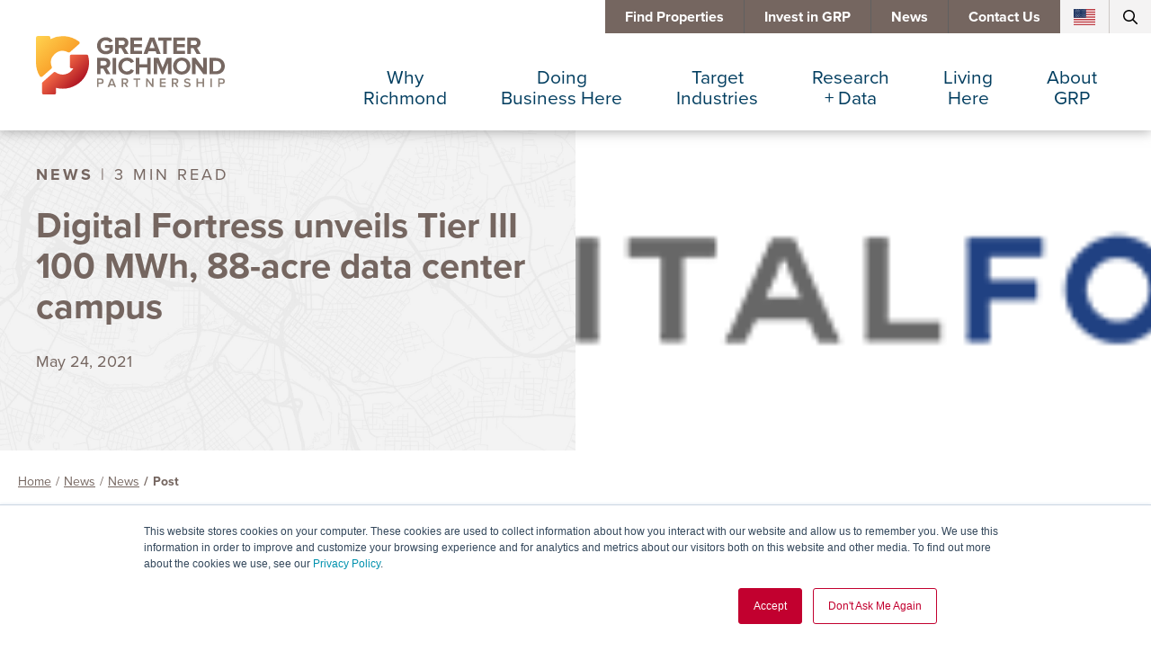

--- FILE ---
content_type: text/html; charset=UTF-8
request_url: https://www.grpva.com/news/digital-fortress-unveils-tier-iii-100mw-88-acre-data-center-campus/
body_size: 37581
content:

<!doctype html>
<html lang="en-US">

<head><meta charset="UTF-8"><script>if(navigator.userAgent.match(/MSIE|Internet Explorer/i)||navigator.userAgent.match(/Trident\/7\..*?rv:11/i)){var href=document.location.href;if(!href.match(/[?&]nowprocket/)){if(href.indexOf("?")==-1){if(href.indexOf("#")==-1){document.location.href=href+"?nowprocket=1"}else{document.location.href=href.replace("#","?nowprocket=1#")}}else{if(href.indexOf("#")==-1){document.location.href=href+"&nowprocket=1"}else{document.location.href=href.replace("#","&nowprocket=1#")}}}}</script><script>(()=>{class RocketLazyLoadScripts{constructor(){this.v="2.0.4",this.userEvents=["keydown","keyup","mousedown","mouseup","mousemove","mouseover","mouseout","touchmove","touchstart","touchend","touchcancel","wheel","click","dblclick","input"],this.attributeEvents=["onblur","onclick","oncontextmenu","ondblclick","onfocus","onmousedown","onmouseenter","onmouseleave","onmousemove","onmouseout","onmouseover","onmouseup","onmousewheel","onscroll","onsubmit"]}async t(){this.i(),this.o(),/iP(ad|hone)/.test(navigator.userAgent)&&this.h(),this.u(),this.l(this),this.m(),this.k(this),this.p(this),this._(),await Promise.all([this.R(),this.L()]),this.lastBreath=Date.now(),this.S(this),this.P(),this.D(),this.O(),this.M(),await this.C(this.delayedScripts.normal),await this.C(this.delayedScripts.defer),await this.C(this.delayedScripts.async),await this.T(),await this.F(),await this.j(),await this.A(),window.dispatchEvent(new Event("rocket-allScriptsLoaded")),this.everythingLoaded=!0,this.lastTouchEnd&&await new Promise(t=>setTimeout(t,500-Date.now()+this.lastTouchEnd)),this.I(),this.H(),this.U(),this.W()}i(){this.CSPIssue=sessionStorage.getItem("rocketCSPIssue"),document.addEventListener("securitypolicyviolation",t=>{this.CSPIssue||"script-src-elem"!==t.violatedDirective||"data"!==t.blockedURI||(this.CSPIssue=!0,sessionStorage.setItem("rocketCSPIssue",!0))},{isRocket:!0})}o(){window.addEventListener("pageshow",t=>{this.persisted=t.persisted,this.realWindowLoadedFired=!0},{isRocket:!0}),window.addEventListener("pagehide",()=>{this.onFirstUserAction=null},{isRocket:!0})}h(){let t;function e(e){t=e}window.addEventListener("touchstart",e,{isRocket:!0}),window.addEventListener("touchend",function i(o){o.changedTouches[0]&&t.changedTouches[0]&&Math.abs(o.changedTouches[0].pageX-t.changedTouches[0].pageX)<10&&Math.abs(o.changedTouches[0].pageY-t.changedTouches[0].pageY)<10&&o.timeStamp-t.timeStamp<200&&(window.removeEventListener("touchstart",e,{isRocket:!0}),window.removeEventListener("touchend",i,{isRocket:!0}),"INPUT"===o.target.tagName&&"text"===o.target.type||(o.target.dispatchEvent(new TouchEvent("touchend",{target:o.target,bubbles:!0})),o.target.dispatchEvent(new MouseEvent("mouseover",{target:o.target,bubbles:!0})),o.target.dispatchEvent(new PointerEvent("click",{target:o.target,bubbles:!0,cancelable:!0,detail:1,clientX:o.changedTouches[0].clientX,clientY:o.changedTouches[0].clientY})),event.preventDefault()))},{isRocket:!0})}q(t){this.userActionTriggered||("mousemove"!==t.type||this.firstMousemoveIgnored?"keyup"===t.type||"mouseover"===t.type||"mouseout"===t.type||(this.userActionTriggered=!0,this.onFirstUserAction&&this.onFirstUserAction()):this.firstMousemoveIgnored=!0),"click"===t.type&&t.preventDefault(),t.stopPropagation(),t.stopImmediatePropagation(),"touchstart"===this.lastEvent&&"touchend"===t.type&&(this.lastTouchEnd=Date.now()),"click"===t.type&&(this.lastTouchEnd=0),this.lastEvent=t.type,t.composedPath&&t.composedPath()[0].getRootNode()instanceof ShadowRoot&&(t.rocketTarget=t.composedPath()[0]),this.savedUserEvents.push(t)}u(){this.savedUserEvents=[],this.userEventHandler=this.q.bind(this),this.userEvents.forEach(t=>window.addEventListener(t,this.userEventHandler,{passive:!1,isRocket:!0})),document.addEventListener("visibilitychange",this.userEventHandler,{isRocket:!0})}U(){this.userEvents.forEach(t=>window.removeEventListener(t,this.userEventHandler,{passive:!1,isRocket:!0})),document.removeEventListener("visibilitychange",this.userEventHandler,{isRocket:!0}),this.savedUserEvents.forEach(t=>{(t.rocketTarget||t.target).dispatchEvent(new window[t.constructor.name](t.type,t))})}m(){const t="return false",e=Array.from(this.attributeEvents,t=>"data-rocket-"+t),i="["+this.attributeEvents.join("],[")+"]",o="[data-rocket-"+this.attributeEvents.join("],[data-rocket-")+"]",s=(e,i,o)=>{o&&o!==t&&(e.setAttribute("data-rocket-"+i,o),e["rocket"+i]=new Function("event",o),e.setAttribute(i,t))};new MutationObserver(t=>{for(const n of t)"attributes"===n.type&&(n.attributeName.startsWith("data-rocket-")||this.everythingLoaded?n.attributeName.startsWith("data-rocket-")&&this.everythingLoaded&&this.N(n.target,n.attributeName.substring(12)):s(n.target,n.attributeName,n.target.getAttribute(n.attributeName))),"childList"===n.type&&n.addedNodes.forEach(t=>{if(t.nodeType===Node.ELEMENT_NODE)if(this.everythingLoaded)for(const i of[t,...t.querySelectorAll(o)])for(const t of i.getAttributeNames())e.includes(t)&&this.N(i,t.substring(12));else for(const e of[t,...t.querySelectorAll(i)])for(const t of e.getAttributeNames())this.attributeEvents.includes(t)&&s(e,t,e.getAttribute(t))})}).observe(document,{subtree:!0,childList:!0,attributeFilter:[...this.attributeEvents,...e]})}I(){this.attributeEvents.forEach(t=>{document.querySelectorAll("[data-rocket-"+t+"]").forEach(e=>{this.N(e,t)})})}N(t,e){const i=t.getAttribute("data-rocket-"+e);i&&(t.setAttribute(e,i),t.removeAttribute("data-rocket-"+e))}k(t){Object.defineProperty(HTMLElement.prototype,"onclick",{get(){return this.rocketonclick||null},set(e){this.rocketonclick=e,this.setAttribute(t.everythingLoaded?"onclick":"data-rocket-onclick","this.rocketonclick(event)")}})}S(t){function e(e,i){let o=e[i];e[i]=null,Object.defineProperty(e,i,{get:()=>o,set(s){t.everythingLoaded?o=s:e["rocket"+i]=o=s}})}e(document,"onreadystatechange"),e(window,"onload"),e(window,"onpageshow");try{Object.defineProperty(document,"readyState",{get:()=>t.rocketReadyState,set(e){t.rocketReadyState=e},configurable:!0}),document.readyState="loading"}catch(t){console.log("WPRocket DJE readyState conflict, bypassing")}}l(t){this.originalAddEventListener=EventTarget.prototype.addEventListener,this.originalRemoveEventListener=EventTarget.prototype.removeEventListener,this.savedEventListeners=[],EventTarget.prototype.addEventListener=function(e,i,o){o&&o.isRocket||!t.B(e,this)&&!t.userEvents.includes(e)||t.B(e,this)&&!t.userActionTriggered||e.startsWith("rocket-")||t.everythingLoaded?t.originalAddEventListener.call(this,e,i,o):(t.savedEventListeners.push({target:this,remove:!1,type:e,func:i,options:o}),"mouseenter"!==e&&"mouseleave"!==e||t.originalAddEventListener.call(this,e,t.savedUserEvents.push,o))},EventTarget.prototype.removeEventListener=function(e,i,o){o&&o.isRocket||!t.B(e,this)&&!t.userEvents.includes(e)||t.B(e,this)&&!t.userActionTriggered||e.startsWith("rocket-")||t.everythingLoaded?t.originalRemoveEventListener.call(this,e,i,o):t.savedEventListeners.push({target:this,remove:!0,type:e,func:i,options:o})}}J(t,e){this.savedEventListeners=this.savedEventListeners.filter(i=>{let o=i.type,s=i.target||window;return e!==o||t!==s||(this.B(o,s)&&(i.type="rocket-"+o),this.$(i),!1)})}H(){EventTarget.prototype.addEventListener=this.originalAddEventListener,EventTarget.prototype.removeEventListener=this.originalRemoveEventListener,this.savedEventListeners.forEach(t=>this.$(t))}$(t){t.remove?this.originalRemoveEventListener.call(t.target,t.type,t.func,t.options):this.originalAddEventListener.call(t.target,t.type,t.func,t.options)}p(t){let e;function i(e){return t.everythingLoaded?e:e.split(" ").map(t=>"load"===t||t.startsWith("load.")?"rocket-jquery-load":t).join(" ")}function o(o){function s(e){const s=o.fn[e];o.fn[e]=o.fn.init.prototype[e]=function(){return this[0]===window&&t.userActionTriggered&&("string"==typeof arguments[0]||arguments[0]instanceof String?arguments[0]=i(arguments[0]):"object"==typeof arguments[0]&&Object.keys(arguments[0]).forEach(t=>{const e=arguments[0][t];delete arguments[0][t],arguments[0][i(t)]=e})),s.apply(this,arguments),this}}if(o&&o.fn&&!t.allJQueries.includes(o)){const e={DOMContentLoaded:[],"rocket-DOMContentLoaded":[]};for(const t in e)document.addEventListener(t,()=>{e[t].forEach(t=>t())},{isRocket:!0});o.fn.ready=o.fn.init.prototype.ready=function(i){function s(){parseInt(o.fn.jquery)>2?setTimeout(()=>i.bind(document)(o)):i.bind(document)(o)}return"function"==typeof i&&(t.realDomReadyFired?!t.userActionTriggered||t.fauxDomReadyFired?s():e["rocket-DOMContentLoaded"].push(s):e.DOMContentLoaded.push(s)),o([])},s("on"),s("one"),s("off"),t.allJQueries.push(o)}e=o}t.allJQueries=[],o(window.jQuery),Object.defineProperty(window,"jQuery",{get:()=>e,set(t){o(t)}})}P(){const t=new Map;document.write=document.writeln=function(e){const i=document.currentScript,o=document.createRange(),s=i.parentElement;let n=t.get(i);void 0===n&&(n=i.nextSibling,t.set(i,n));const c=document.createDocumentFragment();o.setStart(c,0),c.appendChild(o.createContextualFragment(e)),s.insertBefore(c,n)}}async R(){return new Promise(t=>{this.userActionTriggered?t():this.onFirstUserAction=t})}async L(){return new Promise(t=>{document.addEventListener("DOMContentLoaded",()=>{this.realDomReadyFired=!0,t()},{isRocket:!0})})}async j(){return this.realWindowLoadedFired?Promise.resolve():new Promise(t=>{window.addEventListener("load",t,{isRocket:!0})})}M(){this.pendingScripts=[];this.scriptsMutationObserver=new MutationObserver(t=>{for(const e of t)e.addedNodes.forEach(t=>{"SCRIPT"!==t.tagName||t.noModule||t.isWPRocket||this.pendingScripts.push({script:t,promise:new Promise(e=>{const i=()=>{const i=this.pendingScripts.findIndex(e=>e.script===t);i>=0&&this.pendingScripts.splice(i,1),e()};t.addEventListener("load",i,{isRocket:!0}),t.addEventListener("error",i,{isRocket:!0}),setTimeout(i,1e3)})})})}),this.scriptsMutationObserver.observe(document,{childList:!0,subtree:!0})}async F(){await this.X(),this.pendingScripts.length?(await this.pendingScripts[0].promise,await this.F()):this.scriptsMutationObserver.disconnect()}D(){this.delayedScripts={normal:[],async:[],defer:[]},document.querySelectorAll("script[type$=rocketlazyloadscript]").forEach(t=>{t.hasAttribute("data-rocket-src")?t.hasAttribute("async")&&!1!==t.async?this.delayedScripts.async.push(t):t.hasAttribute("defer")&&!1!==t.defer||"module"===t.getAttribute("data-rocket-type")?this.delayedScripts.defer.push(t):this.delayedScripts.normal.push(t):this.delayedScripts.normal.push(t)})}async _(){await this.L();let t=[];document.querySelectorAll("script[type$=rocketlazyloadscript][data-rocket-src]").forEach(e=>{let i=e.getAttribute("data-rocket-src");if(i&&!i.startsWith("data:")){i.startsWith("//")&&(i=location.protocol+i);try{const o=new URL(i).origin;o!==location.origin&&t.push({src:o,crossOrigin:e.crossOrigin||"module"===e.getAttribute("data-rocket-type")})}catch(t){}}}),t=[...new Map(t.map(t=>[JSON.stringify(t),t])).values()],this.Y(t,"preconnect")}async G(t){if(await this.K(),!0!==t.noModule||!("noModule"in HTMLScriptElement.prototype))return new Promise(e=>{let i;function o(){(i||t).setAttribute("data-rocket-status","executed"),e()}try{if(navigator.userAgent.includes("Firefox/")||""===navigator.vendor||this.CSPIssue)i=document.createElement("script"),[...t.attributes].forEach(t=>{let e=t.nodeName;"type"!==e&&("data-rocket-type"===e&&(e="type"),"data-rocket-src"===e&&(e="src"),i.setAttribute(e,t.nodeValue))}),t.text&&(i.text=t.text),t.nonce&&(i.nonce=t.nonce),i.hasAttribute("src")?(i.addEventListener("load",o,{isRocket:!0}),i.addEventListener("error",()=>{i.setAttribute("data-rocket-status","failed-network"),e()},{isRocket:!0}),setTimeout(()=>{i.isConnected||e()},1)):(i.text=t.text,o()),i.isWPRocket=!0,t.parentNode.replaceChild(i,t);else{const i=t.getAttribute("data-rocket-type"),s=t.getAttribute("data-rocket-src");i?(t.type=i,t.removeAttribute("data-rocket-type")):t.removeAttribute("type"),t.addEventListener("load",o,{isRocket:!0}),t.addEventListener("error",i=>{this.CSPIssue&&i.target.src.startsWith("data:")?(console.log("WPRocket: CSP fallback activated"),t.removeAttribute("src"),this.G(t).then(e)):(t.setAttribute("data-rocket-status","failed-network"),e())},{isRocket:!0}),s?(t.fetchPriority="high",t.removeAttribute("data-rocket-src"),t.src=s):t.src="data:text/javascript;base64,"+window.btoa(unescape(encodeURIComponent(t.text)))}}catch(i){t.setAttribute("data-rocket-status","failed-transform"),e()}});t.setAttribute("data-rocket-status","skipped")}async C(t){const e=t.shift();return e?(e.isConnected&&await this.G(e),this.C(t)):Promise.resolve()}O(){this.Y([...this.delayedScripts.normal,...this.delayedScripts.defer,...this.delayedScripts.async],"preload")}Y(t,e){this.trash=this.trash||[];let i=!0;var o=document.createDocumentFragment();t.forEach(t=>{const s=t.getAttribute&&t.getAttribute("data-rocket-src")||t.src;if(s&&!s.startsWith("data:")){const n=document.createElement("link");n.href=s,n.rel=e,"preconnect"!==e&&(n.as="script",n.fetchPriority=i?"high":"low"),t.getAttribute&&"module"===t.getAttribute("data-rocket-type")&&(n.crossOrigin=!0),t.crossOrigin&&(n.crossOrigin=t.crossOrigin),t.integrity&&(n.integrity=t.integrity),t.nonce&&(n.nonce=t.nonce),o.appendChild(n),this.trash.push(n),i=!1}}),document.head.appendChild(o)}W(){this.trash.forEach(t=>t.remove())}async T(){try{document.readyState="interactive"}catch(t){}this.fauxDomReadyFired=!0;try{await this.K(),this.J(document,"readystatechange"),document.dispatchEvent(new Event("rocket-readystatechange")),await this.K(),document.rocketonreadystatechange&&document.rocketonreadystatechange(),await this.K(),this.J(document,"DOMContentLoaded"),document.dispatchEvent(new Event("rocket-DOMContentLoaded")),await this.K(),this.J(window,"DOMContentLoaded"),window.dispatchEvent(new Event("rocket-DOMContentLoaded"))}catch(t){console.error(t)}}async A(){try{document.readyState="complete"}catch(t){}try{await this.K(),this.J(document,"readystatechange"),document.dispatchEvent(new Event("rocket-readystatechange")),await this.K(),document.rocketonreadystatechange&&document.rocketonreadystatechange(),await this.K(),this.J(window,"load"),window.dispatchEvent(new Event("rocket-load")),await this.K(),window.rocketonload&&window.rocketonload(),await this.K(),this.allJQueries.forEach(t=>t(window).trigger("rocket-jquery-load")),await this.K(),this.J(window,"pageshow");const t=new Event("rocket-pageshow");t.persisted=this.persisted,window.dispatchEvent(t),await this.K(),window.rocketonpageshow&&window.rocketonpageshow({persisted:this.persisted})}catch(t){console.error(t)}}async K(){Date.now()-this.lastBreath>45&&(await this.X(),this.lastBreath=Date.now())}async X(){return document.hidden?new Promise(t=>setTimeout(t)):new Promise(t=>requestAnimationFrame(t))}B(t,e){return e===document&&"readystatechange"===t||(e===document&&"DOMContentLoaded"===t||(e===window&&"DOMContentLoaded"===t||(e===window&&"load"===t||e===window&&"pageshow"===t)))}static run(){(new RocketLazyLoadScripts).t()}}RocketLazyLoadScripts.run()})();</script>
    
    <meta name="viewport" content="width=device-width, initial-scale=1">
    <link rel="profile" href="https://gmpg.org/xfn/11">
    <meta name="view-transition" content="same-origin" />

    <title>Digital Fortress unveils Tier III 100 MWh, 88-acre data center campus | GRPVA.com</title>
<style id="wpr-usedcss">img:is([sizes=auto i],[sizes^="auto," i]){contain-intrinsic-size:3000px 1500px}.lazyload,.lazyloading{max-width:100%}:root{--wp--preset--aspect-ratio--square:1;--wp--preset--aspect-ratio--4-3:4/3;--wp--preset--aspect-ratio--3-4:3/4;--wp--preset--aspect-ratio--3-2:3/2;--wp--preset--aspect-ratio--2-3:2/3;--wp--preset--aspect-ratio--16-9:16/9;--wp--preset--aspect-ratio--9-16:9/16;--wp--preset--color--black:#000000;--wp--preset--color--cyan-bluish-gray:#abb8c3;--wp--preset--color--white:#ffffff;--wp--preset--color--pale-pink:#f78da7;--wp--preset--color--vivid-red:#cf2e2e;--wp--preset--color--luminous-vivid-orange:#ff6900;--wp--preset--color--luminous-vivid-amber:#fcb900;--wp--preset--color--light-green-cyan:#7bdcb5;--wp--preset--color--vivid-green-cyan:#00d084;--wp--preset--color--pale-cyan-blue:#8ed1fc;--wp--preset--color--vivid-cyan-blue:#0693e3;--wp--preset--color--vivid-purple:#9b51e0;--wp--preset--gradient--vivid-cyan-blue-to-vivid-purple:linear-gradient(135deg,rgba(6, 147, 227, 1) 0%,rgb(155, 81, 224) 100%);--wp--preset--gradient--light-green-cyan-to-vivid-green-cyan:linear-gradient(135deg,rgb(122, 220, 180) 0%,rgb(0, 208, 130) 100%);--wp--preset--gradient--luminous-vivid-amber-to-luminous-vivid-orange:linear-gradient(135deg,rgba(252, 185, 0, 1) 0%,rgba(255, 105, 0, 1) 100%);--wp--preset--gradient--luminous-vivid-orange-to-vivid-red:linear-gradient(135deg,rgba(255, 105, 0, 1) 0%,rgb(207, 46, 46) 100%);--wp--preset--gradient--very-light-gray-to-cyan-bluish-gray:linear-gradient(135deg,rgb(238, 238, 238) 0%,rgb(169, 184, 195) 100%);--wp--preset--gradient--cool-to-warm-spectrum:linear-gradient(135deg,rgb(74, 234, 220) 0%,rgb(151, 120, 209) 20%,rgb(207, 42, 186) 40%,rgb(238, 44, 130) 60%,rgb(251, 105, 98) 80%,rgb(254, 248, 76) 100%);--wp--preset--gradient--blush-light-purple:linear-gradient(135deg,rgb(255, 206, 236) 0%,rgb(152, 150, 240) 100%);--wp--preset--gradient--blush-bordeaux:linear-gradient(135deg,rgb(254, 205, 165) 0%,rgb(254, 45, 45) 50%,rgb(107, 0, 62) 100%);--wp--preset--gradient--luminous-dusk:linear-gradient(135deg,rgb(255, 203, 112) 0%,rgb(199, 81, 192) 50%,rgb(65, 88, 208) 100%);--wp--preset--gradient--pale-ocean:linear-gradient(135deg,rgb(255, 245, 203) 0%,rgb(182, 227, 212) 50%,rgb(51, 167, 181) 100%);--wp--preset--gradient--electric-grass:linear-gradient(135deg,rgb(202, 248, 128) 0%,rgb(113, 206, 126) 100%);--wp--preset--gradient--midnight:linear-gradient(135deg,rgb(2, 3, 129) 0%,rgb(40, 116, 252) 100%);--wp--preset--font-size--small:13px;--wp--preset--font-size--medium:20px;--wp--preset--font-size--large:36px;--wp--preset--font-size--x-large:42px;--wp--preset--spacing--20:0.44rem;--wp--preset--spacing--30:0.67rem;--wp--preset--spacing--40:1rem;--wp--preset--spacing--50:1.5rem;--wp--preset--spacing--60:2.25rem;--wp--preset--spacing--70:3.38rem;--wp--preset--spacing--80:5.06rem;--wp--preset--shadow--natural:6px 6px 9px rgba(0, 0, 0, .2);--wp--preset--shadow--deep:12px 12px 50px rgba(0, 0, 0, .4);--wp--preset--shadow--sharp:6px 6px 0px rgba(0, 0, 0, .2);--wp--preset--shadow--outlined:6px 6px 0px -3px rgba(255, 255, 255, 1),6px 6px rgba(0, 0, 0, 1);--wp--preset--shadow--crisp:6px 6px 0px rgba(0, 0, 0, 1)}:where(.is-layout-flex){gap:.5em}:where(.is-layout-grid){gap:.5em}:where(.wp-block-post-template.is-layout-flex){gap:1.25em}:where(.wp-block-post-template.is-layout-grid){gap:1.25em}:where(.wp-block-columns.is-layout-flex){gap:2em}:where(.wp-block-columns.is-layout-grid){gap:2em}:root :where(.wp-block-pullquote){font-size:1.5em;line-height:1.6}@font-face{font-family:proxima-nova;src:url("https://www.grpva.com/wp-content/themes/grp/etc/fonts/proxima-nova-700.woff2") format("woff2");font-display:swap;font-style:normal;font-weight:700;font-stretch:normal}@font-face{font-family:proxima-nova;src:url("https://www.grpva.com/wp-content/themes/grp/etc/fonts/proxima-nova-400.woff2") format("woff2");font-display:swap;font-style:normal;font-weight:400;font-stretch:normal}@font-face{font-family:proxima-nova;src:url("https://www.grpva.com/wp-content/themes/grp/etc/fonts/proxima-nova-300.woff2") format("woff2");font-display:swap;font-style:normal;font-weight:300;font-stretch:normal}@font-face{font-family:roboto-condensed;src:url("https://www.grpva.com/wp-content/themes/grp/etc/fonts/roboto-condensed.woff2") format("woff2");font-display:swap;font-style:normal;font-weight:400;font-stretch:normal}@font-face{font-family:roboto-condensed;src:url("https://www.grpva.com/wp-content/themes/grp/etc/fonts/roboto-condensed-700.woff2") format("woff2");font-display:swap;font-style:normal;font-weight:700;font-stretch:normal}:root{--color-red:#C2002F;--color-pink:#FB3448;--color-yellow:#FFCC4F;--color-orange:#F38A00;--color-gray:#f4f3f3;--color-gray-bright:#f7f7f7;--color-gray-border:#cdc8c5;--color-gray-dark:#383838;--color-gray-light:#c9c9c9;--color-brown:#756660;--color-brown-bright:#DED7D5;--color-brown-light:#8E8279;--color-brown-medium:var(--color-brown);--color-brown-dark:#606060;--color-brown-lightest:#C2B2A6;--color-blue:#013D5F;--color-blue-light:#D1DCE2;--color-purple:#463060;--color-black:#22252E;--color-black-medium:#1b1b1b;--color-black-dark:#070707;--color-black-solid:#000000;--color-text:var(--color-brown);--color-white:#ffffff;--font-weight-300:300;--font-weight-400:400;--font-weight-500:500;--font-weight-600:600;--font-weight-700:700;--font-weight-800:800;--font-serif:roboto-condensed,sans-serif;--font-sans:proxima-nova,sans-serif;--font-awesome:"Font Awesome 6 Free";--font-size-h1:clamp(2rem, calc(0.219rem + 4.75vw), 4.375rem);--font-size-h1-feature:clamp(2.5rem, calc(2.031rem + 1.25vw), 3.125rem);--font-size-h2:clamp(1.875rem, calc(0.938rem + 2.5vw), 3.125rem);--font-size-h3:clamp(2rem, calc(1.625rem + 1vw), 2.5rem);--font-size-h4:1.5625rem;--font-size-h5:1.375rem;--font-size-h6:1.125rem;--font-size-body:1.125rem;--line-height-body:1.8;--font-size-base:1rem;--transition:.25s ease-in-out;--border-radius-base:5px;--border-radius-half:3.5px;--border-radius-large:8px;--spacing-large:45px;--spacing-base:30px;--spacing-medium:20px;--spacing-small:15px;--spacing-small-negative:-15px;--spacing-tiny:10px;--spacing-mini:5px;--gap-base:var(--spacing-base);--aspect-square:1;--aspect-wide:16/9;--aspect-map:1439/539;--aspect-thumb:495/338;--aspect-testimonial:495/370}:is(button,input,textarea){font-family:inherit}html{font-family:var(--font-sans);overflow-x:hidden;scroll-behavior:smooth}body{font-family:var(--font-sans);color:var(--color-text);padding:0;margin:0;font-weight:var(--font-weight-400);width:100%;position:relative;overflow-x:hidden}*{box-sizing:border-box}.h2,.h3,h2,h3{font-family:var(--font-serif);margin:0 0 8px}.h4,.h5,.h6,h4,h5,h6{margin:0 0 8px;font-family:var(--font-sans)}.h3,.h4,.h5,.h6,h3,h4,h5,h6{font-weight:var(--font-weight-700)}.h1,h1{font-weight:var(--font-weight-500)}@media (min-width:1024px){.h1,h1{font-weight:var(--font-weight-600)}}.h2,h2{font-size:var(--font-size-h2);line-height:1.05;clear:both;text-transform:uppercase;font-weight:var(--font-weight-400)}.h3,h3{font-size:var(--font-size-h3);line-height:1.125;clear:both}.h4,h4{font-size:var(--font-size-h4);line-height:1.5;text-transform:uppercase}.h5,h5{font-size:var(--font-size-h5);line-height:1.15}.h6,h6{font-size:var(--font-size-h6);line-height:1}p{font-size:var(--font-size-base);line-height:1.75;margin:0 0 var(--spacing-base)}ol,ul{margin:0 0 var(--spacing-base)}ol li,ul li{margin:0 0 var(--spacing-tiny);font-size:var(--font-size-base);line-height:1.75}a{transition:var(--transition) all}footer a,main a{text-decoration:none}footer a h2,footer a h3,footer a h4,footer a p,main a h2,main a h3,main a h4,main a p{color:unset}footer h2 a,footer h3 a,footer li a,footer p a,footer td a,main h2 a,main h3 a,main li a,main p a,main td a{transition:color var(--transition),text-decoration var(--transition);color:var(--color-red);text-decoration:underline}footer h2 a:hover,footer h3 a:hover,footer li a:hover,footer p a:hover,footer td a:hover,main h2 a:hover,main h3 a:hover,main li a:hover,main p a:hover,main td a:hover{color:var(--color-orange);text-decoration:none}footer h2 a.button,footer h3 a.button,footer li a.button,footer p a.button,footer td a.button,main h2 a.button,main h3 a.button,main li a.button,main p a.button,main td a.button{outline:0;letter-spacing:3px;display:inline-block;margin:0 0 16px;padding:0;text-align:left;text-decoration:none;font-weight:var(--font-weight-500);font-size:1.25rem;line-height:2.0625rem;padding:var(--spacing-small) 36px;text-transform:uppercase;transition:ease-in-out .25s all}footer h2 a.button svg,footer h3 a.button svg,footer li a.button svg,footer p a.button svg,footer td a.button svg,main h2 a.button svg,main h3 a.button svg,main li a.button svg,main p a.button svg,main td a.button svg{width:37px;height:12px;margin-left:7px;transition:ease-in-out .25s all}footer h2 a.button svg path,footer h3 a.button svg path,footer li a.button svg path,footer p a.button svg path,footer td a.button svg path,main h2 a.button svg path,main h3 a.button svg path,main li a.button svg path,main p a.button svg path,main td a.button svg path{transition:ease-in-out .25s all;stroke:var(--color-white)}footer h2 a.button:hover,footer h3 a.button:hover,footer li a.button:hover,footer p a.button:hover,footer td a.button:hover,main h2 a.button:hover,main h3 a.button:hover,main li a.button:hover,main p a.button:hover,main td a.button:hover{transition:ease-in-out .25s all}footer h2 a.button:hover svg path,footer h3 a.button:hover svg path,footer li a.button:hover svg path,footer p a.button:hover svg path,footer td a.button:hover svg path,main h2 a.button:hover svg path,main h3 a.button:hover svg path,main li a.button:hover svg path,main p a.button:hover svg path,main td a.button:hover svg path{stroke:var(--color-orange);transition:ease-in-out .25s all}a.button{outline:0;display:inline-block;border:1px solid var(--color-red);border-radius:0;vertical-align:center;margin:0 0 16px;padding:var(--spacing-small) var(--spacing-medium);text-align:center;background-color:transparent;color:var(--color-red);text-decoration:none;font-weight:var(--font-weight-600);font-size:1.25rem;line-height:2.0625rem;position:relative;overflow:hidden;text-transform:uppercase}a.button:before{position:absolute;content:"";top:0;left:-100%;height:100%;width:100%;background-color:var(--color-yellow);transition:ease-in-out left .25s;z-index:1}a.button span{position:relative;z-index:2}a.button svg{margin-left:7px}a.button:hover{color:var(--color-brown);border-color:var(--color-yellow)}a.button:hover:before{left:0}span.button{outline:0;display:inline-block;margin:0 0 16px;padding:var(--spacing-small);text-align:center;background-color:var(--color-blue);color:var(--color-white);text-decoration:none;font-weight:var(--font-weight-500);font-size:var(--font-size-base);border-radius:0;transition:ease-in-out .25s all;overflow:hidden;position:relative}span.button span{position:relative;z-index:2}span.button:before{position:absolute;content:"";top:0;left:-100%;height:100%;width:100%;background-color:var(--color-yellow);transition:ease-in-out left .25s;z-index:1}span.button svg{margin-left:7px}a:hover span.button:before{left:0}img{max-width:100%}img.alignright{float:right;margin:0 0 var(--spacing-medium) var(--spacing-medium);max-width:50%}@media (max-width:460px){img.alignright{float:none;margin:0 auto var(--spacing-medium);clear:both;display:block;max-width:100%}}.grid-container{width:100%;position:relative;margin:0 auto}.grid-container .grid{display:grid;grid-template-columns:repeat(12,1fr);grid-template-rows:auto}@media (min-width:1400px){.grid-container{padding-inline:var(--spacing-small);max-width:1400px}.grid-container .grid{margin-inline:var(--spacing-small-negative)}}.grid-container .grid .cell{width:100%;padding:0 var(--spacing-small)}main{display:grid;grid-template-columns:1fr;grid-auto-flow:row dense;grid-auto-rows:auto}main>h2,main>h3,main>h4,main>ol,main>p,main>ul{padding-inline:var(--spacing-small);max-width:1400px;margin-left:auto;margin-right:auto;width:100%;margin-bottom:0}main>h2+h2,main>h2+h3,main>h2+h4,main>h2+ol,main>h2+p,main>h2+ul,main>h3+h2,main>h3+h3,main>h3+h4,main>h3+ol,main>h3+p,main>h3+ul,main>h4+h2,main>h4+h3,main>h4+h4,main>h4+ol,main>h4+p,main>h4+ul,main>ol+h2,main>ol+h3,main>ol+h4,main>ol+ol,main>ol+p,main>ol+ul,main>p+h2,main>p+h3,main>p+h4,main>p+ol,main>p+p,main>p+ul,main>ul+h2,main>ul+h3,main>ul+h4,main>ul+ol,main>ul+p,main>ul+ul{margin-top:var(--spacing-base)}main>ol,main>ul{padding-left:40px}main a:not(.button){position:relative}main a:not(.button) svg{padding-right:var(--spacing-mini);max-width:19px}.breadcrumbs{padding:18px var(--spacing-small) var(--spacing-base);max-width:1400px;width:100%;margin:0 auto}.breadcrumbs ul{margin:0;padding:0;list-style:none;display:flex;flex-wrap:wrap}.breadcrumbs ul li{margin:0;font-size:.875rem;line-height:2.0625rem}.breadcrumbs ul li a{display:inline-block;padding:0 var(--spacing-mini);color:var(--color-brown)}.breadcrumbs ul li+li:before{content:"/"}.breadcrumbs ul li:last-of-type{font-weight:var(--font-weight-700)}.breadcrumbs ul li:last-of-type:before{padding-right:var(--spacing-mini)}.menu-toggle{text-align:right;grid-area:1/2/3/2;display:flex;align-items:center;justify-content:flex-end}.menu-toggle a{display:flex;align-items:center;position:relative;padding:0 var(--spacing-medium);height:100%;background-color:var(--color-brown)}.menu-toggle a span{display:block;width:44px;height:var(--spacing-mini);border-radius:var(--border-radius-half);background-color:var(--color-white);position:relative}.menu-toggle a span:before{content:"";display:block;width:44px;height:var(--spacing-mini);border-radius:var(--border-radius-half);background-color:var(--color-white);position:absolute;top:var(--spacing-small-negative);left:0}.menu-toggle a span:after{content:"";display:block;width:44px;height:var(--spacing-mini);border-radius:var(--border-radius-half);background-color:var(--color-white);position:absolute;top:var(--spacing-small);left:0}.menu-toggle a span,.menu-toggle a span:after,.menu-toggle a span:before{transition:background-color var(--transition),transform var(--transition)}.menu-toggle a:hover span,.menu-toggle a:hover span:after,.menu-toggle a:hover span:before{background-color:var(--color-brown-lightest)}.mm-wrapper--opened .mm-wrapper__blocker{background-color:hsl(from var(--color-black-dark) h s l/.7);opacity:1!important}.mm-wrapper--opened .menu-toggle a span{background-color:transparent}.mm-wrapper--opened .menu-toggle a span:before{transform:rotate(45deg);top:0;background-color:var(--color-brown-lightest)}.mm-wrapper--opened .menu-toggle a span:after{transform:rotate(-45deg);top:0;background-color:var(--color-brown-lightest)}.mm-wrapper--opened .mm-btn:after,.mm-wrapper--opened .mm-btn:before{border-color:var(--color-brown)}.mm-wrapper--opened .mm-navbar__title{color:var(--color-brown);font-weight:var(--font-weight-600)}.mm-wrapper--opened .mm-navbar__title:is(:active,:hover,:link,:visited){color:var(--color-brown)}.mm-wrapper--opened .mm-listitem__btn{border-color:var(--color-brown)}.mm-wrapper--opened .mm-listitem{color:var(--color-blue);border-color:var(--color-brown)}.mm-wrapper--opened .mm-listitem .mm-listitem__text{font-family:var(--font-serif);color:var(--color-blue);font-weight:var(--font-weight-600)}.mm-menu>*{outline:0}.mm-menu form{background-color:var(--color-blue);padding:var(--spacing-small)}.mm-menu form .grid-container .grid{grid-template-columns:1fr 38px;gap:var(--spacing-small)}.mm-menu form .grid-container .grid input{padding:var(--spacing-tiny);border:0;appearance:none;font-size:1.375rem;border-radius:var(--border-radius-base);line-height:1.375rem;width:100%}.mm-menu form .grid-container .grid button{appearance:none;background-color:rgba(0,0,0,0);border:0;font-size:1.75rem;line-height:1.375rem;color:var(--color-yellow);cursor:pointer;padding:0}.mm-menu form .grid-container .grid button svg{width:100%;height:auto;display:block;margin:0;max-width:37px}.mm-menu form .grid-container .grid button svg path{fill:var(--color-white)}.mm-menu form .translate{padding:var(--spacing-small) 0 0}.mm-menu form .translate span{color:var(--color-white);display:block;margin-bottom:var(--spacing-tiny);font-size:14px;line-height:18px}.mm-menu form .translate .grid{display:grid;grid-template-columns:repeat(5,1fr);gap:var(--spacing-mini)}@media (min-width:767px){.mm-menu form .translate .grid{grid-template-columns:repeat(10,1fr);gap:0 var(--spacing-tiny)}}.mm-menu form .translate .grid img{width:100%;height:auto;display:block;margin:0}.mm-panel{transition:visibility .25s linear,transform var(--transition),left var(--transition)!important}.mm-menu--offcanvas{transition-delay:0.25s!important}.mm-listitem__text{white-space:normal!important;overflow:visible!important;text-overflow:unset!important}.mm-listitem__text br{display:none}.mm-panel--noanimation{transition-duration:.25s!important}header{width:100%;position:relative;z-index:10;text-align:center;box-shadow:0 2px 12px rgba(110,110,110,.5)}header .header-inner{display:grid;grid-template-columns:200px auto;grid-template-rows:0 64px}header .logo{grid-area:1/1/3/1;display:flex;align-items:center;padding:0 0 0 var(--spacing-medium)}@media (min-width:1024px){main>ol,main>ul{padding:0 60px}.menu-toggle{display:none}header .header-inner{max-width:1440px;margin:0 auto;grid-template-columns:250px auto;grid-template-rows:37px 96px;column-gap:var(--spacing-base);row-gap:12px}header .logo{padding:0 0 0 40px}}header .logo .site-title{margin:0;display:block}header .logo .site-title a{display:block;padding:0;line-height:0}header .logo svg{width:100%}header nav{justify-self:end;align-self:center;height:100%}header nav>ul{display:grid;grid-template-rows:auto;grid-template-columns:auto;grid-auto-flow:column;list-style:none;margin:0;width:min-content}header nav>ul{height:100%}header nav>ul>li>a{display:flex;align-items:flex-end;font-size:24px;line-height:25px;font-weight:var(--font-weight-400)}header nav li{margin:0;position:relative;transition:var(--transition) all}header nav li:hover a{color:var(--color-black)}header nav li:hover a svg path{fill:var(--color-black)}header nav li.menu-item-has-children:hover{background-color:var(--color-brown-light)}header nav li.menu-item-has-children>ul{display:flex;max-height:0;overflow:hidden;flex-direction:column;flex-wrap:no-wrap;position:absolute;z-index:100;padding:0;list-style:none;text-align:left;background-color:var(--color-brown-light);gap:unset;top:108px;transition:max-height .5s ease-in-out}header nav li.menu-item-has-children>ul a{font-size:16px;line-height:16px;display:block;padding:var(--spacing-small) var(--spacing-tiny);color:var(--color-blue)}header nav li.menu-item-has-children>ul a:hover{color:var(--color-black)}header nav li.menu-item-has-children>ul li{border-bottom:var(--color-brown-light) 1px solid}header nav li.menu-item-has-children>ul li:first-of-type{margin-top:var(--spacing-medium)}header nav li.menu-item-has-children>ul li:last-of-type{margin-bottom:var(--spacing-medium)}header nav li.menu-item-has-children>ul li:last-of-type{border-bottom:0}header nav li.menu-item-has-children:nth-last-of-type(-n+2)>ul{right:0}header nav li.menu-item-has-children:hover>ul{display:flex;max-height:500px}header nav.utility{grid-area:1/2/1/2;display:grid;grid-template-columns:auto;grid-template-rows:auto;grid-auto-flow:column;background-color:var(--color-gray)}header nav.utility>ul{gap:0;width:auto;padding:0}header nav.utility>ul>li.menu-item{border-right:1px solid var(--color-brown-dark)}header nav.utility>ul>li.menu-item:last-of-type{border-right:0}header nav.utility>ul>li.menu-item a{font-size:1rem;line-height:2.3125rem;padding:0 22px;font-weight:var(--font-weight-600);color:var(--color-white);text-decoration:none;background-color:var(--color-brown)}header nav.utility>ul>li.menu-item a:hover{background-color:var(--color-yellow);color:var(--color-black)}header nav.utility>span{height:100%;display:flex;align-items:center;padding:0 var(--spacing-small);cursor:pointer;min-width:46px}header nav.utility>span:hover{background-color:var(--color-gray-border)}header nav.utility>span:first-of-type{border-right:1px solid var(--color-gray-border)}header nav.primary{grid-area:2/2/2/2;justify-self:unset;padding:0 var(--spacing-base) 0 0}header nav.primary>ul{padding:0;margin:0;gap:0;width:auto;justify-content:end}header nav.primary>ul>li{display:flex;align-items:center}header nav.primary>ul>li>a{text-decoration:none;color:var(--color-blue);position:relative;transition:color var(--transition);font-size:1.3125rem;line-height:1.4375rem;padding:0;display:flex;align-items:center;height:100%;z-index:205}header nav.primary>ul>li>a span{padding:0 var(--spacing-base)}@media (max-width:1215px){header nav.primary>ul>li>a{font-size:1.125rem}header nav.primary>ul>li>a span{padding:0 var(--spacing-medium)}}@media (max-width:1024px){header nav.primary>ul>li>a span{padding:0 var(--spacing-small)}}header nav.primary>ul>li>ul{top:96px;background-color:var(--color-white);z-index:9;min-width:none!important}header nav.primary>ul>li>ul a{font-size:1.125rem;line-height:2.5rem;padding:0 6px;text-decoration:none}header nav.primary>ul>li>ul a:hover{background-color:var(--color-blue-light)}header nav.primary>ul>li.menu-item-has-children{display:block}header nav.primary>ul>li.menu-item-has-children>a{position:relative}header nav.primary>ul>li.menu-item-has-children>a span{position:relative;z-index:1}header nav.primary>ul>li.menu-item-has-children>a:after{bottom:-25px;transition:border-top var(--transition);position:absolute;height:0;width:0;border-left:25px solid transparent;border-right:25px solid transparent;border-top:25px solid transparent;z-index:0;content:"";display:block;left:calc(50% - 25px)}header nav.primary>ul>li.menu-item-has-children:hover>a:after{border-top:25px solid var(--color-blue-light)}header nav.primary>ul>li.vertical{position:relative}header nav.primary>ul>li.vertical>ul{padding:0 35px;width:max-content;transition:max-height var(--transition);max-height:0;box-shadow:inset 0 2px 12px -7px rgba(110,110,110,.5)}header nav.primary>ul>li.vertical>ul li{border-bottom:0}header nav.primary>ul>li.vertical>ul li:first-of-type{margin-top:57px}header nav.primary>ul>li.vertical>ul li:last-of-type{margin-bottom:57px}header nav.primary>ul>li.horizontal{position:static}header nav.primary>ul>li.horizontal>ul{width:100%;left:0;right:0;display:grid;grid-auto-flow:column;grid-template-columns:auto;justify-content:space-evenly;max-height:0;top:145px;padding:0 3%;gap:3%;box-shadow:inset 0 2px 12px -7px rgba(110,110,110,.5)}header nav.primary>ul>li.horizontal>ul>li{margin:60px 0;border:0;max-width:230px}header nav.primary>ul>li.horizontal>ul>li.menu-item-has-children>a{border-bottom:2px solid var(--color-blue-light)}header nav.primary>ul>li.horizontal>ul>li>a{font-size:1.25rem;line-height:1.5625rem;text-transform:uppercase;font-weight:var(--font-weight-700);text-decoration:none;padding:8px 6px;min-height:60px}header nav.primary>ul>li.horizontal>ul>li:hover{background-color:transparent}header nav.primary>ul>li.horizontal>ul>li:hover ul{background-color:transparent}header nav.primary>ul>li.horizontal>ul>li>ul{display:flex;flex-direction:column;max-height:700px;position:static;background-color:transparent}header nav.primary>ul>li.horizontal>ul>li>ul li{border:0}header nav.primary>ul>li.horizontal>ul>li>ul a{font-size:1.25rem;line-height:2.5rem;padding:0 6px}@media (max-width:1215px){header nav.primary>ul>li.horizontal>ul{gap:2%}header nav.primary>ul>li.horizontal>ul>li{max-width:200px}header nav.primary>ul>li.horizontal>ul>li>a{font-size:1.125rem}header nav.primary>ul>li.horizontal>ul>li>ul a{font-size:1.125rem}}header nav.primary>ul>li.horizontal>ul>li>ul a:hover{background-color:var(--color-blue-light)}header nav.primary>ul>li.horizontal:hover>ul{max-height:700px}header nav.primary>ul>li:hover{background-color:var(--color-blue-light)}header nav.primary>ul>li:hover>ul{max-height:700px}@keyframes headerstuck{from{top:-250px}to{top:0}}header.stuck{position:fixed;left:0;top:0;width:100%;animation:var(--transition) headerstuck;background-color:var(--color-white)}header.stuck .header-inner{grid-template-columns:200px auto;grid-template-rows:auto;row-gap:0}header.stuck nav.utility{display:none}header.stuck .logo{grid-area:1/1/1/1;padding:var(--spacing-tiny)}header.stuck nav.primary{grid-area:1/2/1/2}header.stuck nav.primary>ul>li>ul{top:76px}#page{position:relative;transition:padding-top var(--transition)}.toggle-container{top:0;position:absolute;left:0;height:80px;width:100%;transform:translateY(-180px);transition:transform var(--transition);background-color:var(--color-blue);color:var(--color-white)}@media (max-width:1023px){header .logo svg{max-height:45px}header nav{display:none!important}.toggle-container{display:none!important}}.toggle-container.active{transform:translateY(0)}.toggle-container.translate{display:flex;flex-direction:row;flex-wrap:nowrap;justify-content:center;align-items:center}.toggle-container.translate a{padding:0;margin:0 var(--spacing-tiny)}.toggle-container.search .grid{display:flex;width:100%;max-width:1400px;margin:0 auto;padding:var(--spacing-tiny) var(--spacing-small);justify-content:center;align-items:center}.toggle-container.search .grid .cell{padding:var(--spacing-tiny) 0}.toggle-container.search .grid .cell:first-of-type{grid-area:1/span 7}.toggle-container.search .grid .cell:last-of-type{grid-area:1/span 1;display:flex;align-items:center}.toggle-container.search .grid input{padding:var(--spacing-tiny);border:0;appearance:none;font-size:1.375rem;border-radius:var(--border-radius-base);line-height:2.375rem;width:calc(100% - 60px);margin-right:var(--spacing-medium)}.toggle-container.search .grid button{appearance:none;background-color:transparent;border:0;font-size:1.75rem;line-height:3rem;color:var(--color-yellow);cursor:pointer}.toggle-container.search .grid button:hover{color:var(--color-white)}body.toggle-active #page{padding-top:80px}.page .footer-form{margin-top:60px}.footer-form{background:linear-gradient(180deg,var(--color-pink) 0%,var(--color-red) 100%);color:var(--color-white);padding:50px var(--spacing-small)}@media (max-width:766px){.footer-form{display:none}}.footer-form .grid{grid-template-columns:100%;gap:23px}@media (min-width:1400px){.footer-form{padding:114px var(--spacing-small) 80px}.footer-form .grid{grid-template-columns:repeat(8,1fr)}.footer-form .grid .heading{grid-area:1/span 3}.footer-form .grid .form-inner{grid-area:1/span 5}}.footer-form .heading{display:flex;flex-direction:column;justify-content:space-between}.footer-form .heading p{margin:0}.footer-form .heading p.heading{font-size:2.5rem;line-height:2.8125rem;font-weight:var(--font-weight-700);margin-bottom:65px}.footer-form .heading p a{color:var(--color-white)}.footer-form .hbspt-form{width:100%;position:relative;display:grid;grid-template-columns:100%;grid-column:2;color:#fff;padding-block:0 40px}.footer-form .hbspt-form:has(.submitted-message){padding-block:0;align-self:center}.footer-form .hbspt-form form{max-width:none;display:grid;grid-template-columns:repeat(3,1fr);gap:var(--spacing-medium)}.footer-form .hbspt-form .hs-form-field{float:none;width:100%;display:grid;grid-template-columns:100%;gap:var(--spacing-tiny)}.footer-form .hbspt-form .legal-consent-container{grid-column:1/span 2;font-size:1rem;align-self:center}.footer-form .hbspt-form .hs-richtext{font-size:1rem;line-height:1.2;font-weight:500}.footer-form .hbspt-form .hs-richtext a{color:#fff;text-decoration:underline;text-decoration-color:white;transition:text-decoration-color var(--transition)}.footer-form .hbspt-form .hs-richtext a:hover{text-decoration-color:transparent}.footer-form .hbspt-form .hs-richtext h3{color:var(--color-white);font-weight:700;text-transform:none;font-family:proxima-nova,sans-serif;font-size:2.5rem;line-height:2.5rem}.footer-form .hbspt-form .hs-richtext p{font-size:1.25rem;line-height:1.5625rem;font-weight:700}.footer-form .hbspt-form .hs_recaptcha{display:none}.footer-form .hbspt-form .field label{font-weight:400;text-transform:uppercase;font-size:1.125rem;line-height:1.125rem;display:block}.footer-form .hbspt-form .field input{appearance:none;background-color:transparent;border:0;outline:0;border-bottom:2px solid var(--color-white);width:100%;color:var(--color-white);padding:8px;font-size:.9375rem;margin:0}.footer-form .hbspt-form .field .hs-error-msgs{display:none!important}.footer-form .hbspt-form .field:has(.hs-error-msgs) input{border-bottom:2px solid var(--color-yellow)}.footer-form .hbspt-form .field:has(.hs-error-msgs) label{color:var(--color-yellow)}.footer-form .hbspt-form .hs_error_rollup{grid-row:3;grid-column:1/span 3;color:var(--color-yellow)}.footer-form .hbspt-form .hs_error_rollup li,.footer-form .hbspt-form .hs_error_rollup ul{list-style:none;padding:0;margin:0}.footer-form .hbspt-form .actions{margin-block:var(--spacing-tiny);position:relative;justify-self:end;border:1px solid var(--color-white);transition:border-color var(--transition);overflow:hidden}.footer-form .hbspt-form .actions:before{background-color:var(--color-yellow);height:100%;width:100%;top:0;left:-100%;z-index:1;content:"";position:absolute;transition:left var(--transition)}.footer-form .hbspt-form .actions input[type=submit]{appearance:none;background-color:transparent;border:0;padding:16px 36px;font-weight:700;font-size:1.25rem;line-height:1.25rem;color:var(--color-white);text-transform:uppercase;cursor:pointer;position:relative;overflow:hidden;z-index:2;transition:color var(--transition)}.footer-form .hbspt-form .actions:hover{border-color:var(--color-yellow)}.footer-form .hbspt-form .actions:hover:before{left:0}.footer-form .hbspt-form .actions:hover input[type=submit]{color:var(--color-text)}footer.top{overflow:hidden;position:relative;z-index:10;margin-top:var(--spacing-base)}footer.top .sitemap{max-height:64px;transition:ease-in-out .5s max-height;overflow:hidden;height:100%;display:none}@media (min-width:1024px){footer.top{margin-top:0}footer.top .form{padding-bottom:64px}footer.top .form+.sitemap{margin-top:-64px}footer.top .sitemap{display:block}}footer.top .sitemap.active{max-height:900px}footer.top .sitemap .toggle{display:block;margin:0 0 0 auto;color:var(--color-white);background-color:var(--color-brown-light);font-size:1.375rem;line-height:1.375rem;padding:var(--spacing-tiny) 0;font-weight:var(--font-weight-700);cursor:pointer;text-align:center;width:214px;transition:background-color var(--transition)}footer.top .sitemap .toggle svg{width:100%;height:auto;max-width:1rem;line-height:1.375rem}footer.top .sitemap .toggle svg path{fill:var(--color-white)}footer.top .sitemap .toggle:hover{background-color:var(--color-brown-medium)}footer.top .sitemap .toggle span{font-size:1rem;display:inline-block;transition:transform var(--transition)}footer.top .sitemap .toggle.active{background-color:var(--color-brown-light)}footer.top .sitemap .toggle.active span{transform:rotate(45deg)}footer.top .sitemap .listing{padding:64px 40px 40px;background-color:var(--color-brown-light)}footer.top .sitemap .listing li,footer.top .sitemap .listing ul{list-style:none}footer.top .sitemap .listing>nav a{color:var(--color-white);padding:var(--spacing-mini);display:block}footer.top .sitemap .listing>nav a:hover{color:var(--color-brown-dark)}footer.top .sitemap .listing>nav a.top-level{display:flex;align-items:flex-end;margin-bottom:var(--spacing-mini)}footer.top .sitemap .listing>nav.primary{font-family:var(--font-serif)}footer.top .sitemap .listing>nav.primary .menu{list-style:none;padding:0;margin:0;display:grid;gap:var(--spacing-base);grid-template-columns:repeat(6,1fr)}footer.top .sitemap .listing>nav.primary .menu>li{font-size:1.5rem;line-height:1.5rem;font-weight:var(--font-weight-700);margin:var(--spacing-mini) 0 var(--spacing-medium);break-inside:avoid}footer.top .sitemap .listing>nav.primary .menu .sub-menu{margin:0 0 var(--spacing-tiny) 0;padding:0}footer.top .sitemap .listing>nav.primary .menu .sub-menu li{font-size:16px;line-height:18px;font-weight:var(--font-weight-400)}footer.top .sitemap .listing>nav.primary .menu .sub-menu .sub-menu{display:none}footer.bottom{background-color:var(--color-brown-medium);padding:36px var(--spacing-small)}footer.bottom a,footer.bottom p{color:var(--color-white)}footer.bottom a:hover{color:var(--color-brown-light)}footer.bottom .grid{display:grid;grid-template-columns:100%;grid-template-rows:auto;gap:var(--spacing-medium)}@media (min-width:1024px){footer.bottom .grid{grid-template-columns:calc(37.5% - var(--spacing-tiny)) calc(62.5% - var(--spacing-tiny))}}@media (min-width:1024px) and (max-width:1399px){footer.bottom .logo{grid-area:1/1/1/1}footer.bottom .contact-info{grid-area:2/1/2/1}footer.bottom .about-info{grid-area:1/2/last-line/2}}footer.bottom .logo{font-size:1rem;font-weight:var(--font-weight-300);line-height:1.6875rem}footer.bottom .logo a{display:block}footer.bottom .logo p:last-of-type{font-weight:700;margin:0}footer.bottom .contact-info{font-size:1.25rem;font-weight:var(--font-weight-600);line-height:2.0625rem}footer.bottom .contact-info strong{font-size:2.1875rem;line-height:2.1875rem;margin-bottom:0}footer.bottom .about-info p{margin-bottom:var(--spacing-medium);font-size:1.125rem;line-height:1.1875rem}footer.bottom .about-info p a{position:relative}footer.bottom .about-info p a:after{background-color:var(--color-brown-light);height:1px;width:100%;bottom:var(--spacing-mini);left:0;position:absolute;content:""}footer.bottom .about-info p a:hover{text-decoration:none}footer.bottom .about-info ul{display:grid;grid-auto-flow:column;justify-content:start;width:auto;margin:var(--spacing-medium) 0 0 0;padding:0;list-style:none;gap:25px}footer.bottom .about-info ul li{padding:0}footer.bottom .about-info ul li a{font-size:2.5rem;line-height:1;color:var(--color-brown-lightest);display:block}footer.bottom .about-info ul li a svg{width:40px;height:auto}footer.bottom .about-info ul li a svg path{fill:var(--color-brown-lightest);transition:fill var(--transition)}footer.bottom .about-info ul li a:hover{color:var(--color-white)}footer.bottom .about-info ul li a:hover svg path{fill:var(--color-white)}footer.bottom .logo svg{width:auto;height:100%;max-height:46px}footer.bottom .logo svg path{fill:var(--color-white)!important;transition:fill var(--transition)}footer.bottom .logo a:hover svg path{fill:var(--color-brown-light)!important}footer.bottom .menu a{font-size:36px;color:var(--color-white);opacity:.5;padding:6px}footer.bottom .menu a:hover{opacity:1}.modal-subscribe{background-color:var(--color-blue);color:var(--color-white);width:426px;border-radius:var(--border-radius-large) 0 0 var(--border-radius-large);box-shadow:0 2px 4px rgba(0,0,0,.5);position:fixed;right:0;top:300px;z-index:3000;max-height:0;opacity:0;transition:max-height var(--transition),opacity var(--transition);overflow:hidden}@media (min-width:1024px){footer.bottom .logo svg{max-height:none;width:100%;max-width:325px;height:auto}.modal-subscribe.active,.modal-subscribe:focus,.modal-subscribe:target{max-height:500px;opacity:1}}.modal-subscribe.closed{max-height:0!important;opacity:0!important}.modal-subscribe span.modal-toggle-close{font-size:1.375rem;cursor:pointer;transition:color var(--transition);position:absolute;top:var(--spacing-medium);right:var(--spacing-small)}.modal-subscribe span.modal-toggle-close svg{width:1.375rem;height:auto}.modal-subscribe span.modal-toggle-close svg path{fill:var(--color-white);transition:fill var(--transition)}.modal-subscribe span.modal-toggle-close:hover{color:var(--color-orange)}.modal-subscribe span.modal-toggle-close:hover svg path{fill:var(--color-orange)}.modal-subscribe .heading p{margin:0 0 var(--spacing-tiny);font-size:1.25rem;line-height:1.5rem}.modal-subscribe .heading p:last-of-type{display:none}.modal-subscribe a{color:var(--color-white)}.modal-subscribe a:hover{color:var(--color-orange)}.modal-subscribe .form-inner{margin-bottom:var(--spacing-medium)}.modal-subscribe .form-inner .field:has(.hs-error-msgs) label{color:var(--color-orange)}.modal-subscribe .form-inner .hs-input.errors{border-bottom-color:var(--color-orange)!important}.modal-subscribe .form-inner .hs-error-msgs{display:none}.modal-subscribe .form-inner form.hs-form{display:grid;grid-template-columns:100%;grid-auto-flow:row;gap:23px}.modal-subscribe .form-inner form.hs-form>fieldset input{vertical-align:top;margin-top:3px}.modal-subscribe .form-inner form .hs-form-field>label{font-size:1rem;line-height:1.5625rem;text-transform:uppercase;letter-spacing:3px;font-weight:var(--font-weight-400)!important}.modal-subscribe .form-inner form .hs-form-field input.hs-input{background-color:transparent;border:0;border-bottom:2px solid var(--color-white);outline:0;color:var(--color-white);width:100%;vertical-align:top;margin-top:3px}.modal-subscribe .form-inner form .actions{position:relative;overflow:clip;background-color:var(--color-white)}.modal-subscribe .form-inner form .actions input[type=submit]{border:0;display:block;width:100%;background-color:transparent;border:0;color:var(--color-blue);font-size:1.25rem;line-height:2.0625rem;padding:9px var(--spacing-medium);text-transform:uppercase;font-weight:var(--font-weight-700);overflow:hidden;position:relative;cursor:pointer;transition:color var(--transition);margin-top:var(--spacing-medium);z-index:2}.modal-subscribe .form-inner form .actions:after{background-color:var(--color-yellow);height:100%;width:100%;top:0;left:-100%;z-index:1;content:"";position:absolute;transition:left var(--transition)}.modal-subscribe .form-inner form .actions:hover input[type=submit]{color:var(--color-brown)}.modal-subscribe .form-inner form .actions:hover:after{left:0}.modal-subscribe .form-inner form button{border:0;display:block;width:100%;background-color:var(--color-white);border:0;color:var(--color-blue);font-size:1.25rem;line-height:2.0625rem;padding:9px var(--spacing-medium);text-transform:uppercase;font-weight:var(--font-weight-700);overflow:hidden;position:relative;cursor:pointer;transition:color var(--transition);margin-top:var(--spacing-medium)}.modal-subscribe .form-inner form button span{position:relative;z-index:3}.modal-subscribe .form-inner form button:after{background-color:var(--color-yellow);height:100%;width:100%;top:0;left:-100%;z-index:1;content:"";position:absolute;transition:left var(--transition)}.modal-subscribe .form-inner form button:hover{color:var(--color-brown)}.modal-subscribe .form-inner form button:hover:after{left:0}footer{position:relative}.toTop-container{position:relative}.totop{background-color:var(--color-blue);color:rgba(255,255,255,.5);width:77px;height:77px;position:fixed;border-radius:100%;text-align:center;line-height:77px;font-size:50px;right:-100px;z-index:0;opacity:0;bottom:40px;cursor:pointer;transition:color var(--transition),right var(--transition),opacity .55s ease-in-out;padding:var(--spacing-mini)}.totop.active{right:var(--spacing-medium);z-index:2000;opacity:1}.totop.stuck{position:absolute;top:-90px}.totop svg{width:100%;height:auto}.totop svg path{fill:rgba(255,255,255,.5);transition:fill var(--transition)}.totop:hover svg path{fill:rgb(255,255,255)}.hs-form .hs_recaptcha{display:none!important}@view-transition{navigation:auto}header.stuck{z-index:9999999!important}:root{--mm-lineheight:20px;--mm-listitem-size:50px;--mm-navbar-size:50px;--mm-toggle-size:34px;--mm-color-border:rgba(0, 0, 0, .1);--mm-color-button:rgba(0, 0, 0, .3);--mm-color-text:rgba(0, 0, 0, .75);--mm-color-text-dimmed:rgba(0, 0, 0, .3);--mm-color-background:#f3f3f3;--mm-color-background-highlight:rgba(0, 0, 0, .05);--mm-color-background-emphasis:rgba(255, 255, 255, .4);--mm-color-focusring:#06c}.mm-hidden{display:none!important}.mm-wrapper{overflow-x:hidden;position:relative}.mm-btn{-webkit-box-flex:0;-ms-flex-positive:0;flex-grow:0;-ms-flex-negative:0;flex-shrink:0;position:relative;-webkit-box-sizing:border-box;box-sizing:border-box;width:50px;padding:0}.mm-btn:after,.mm-btn:before{border:2px solid var(--mm-color-button)}.mm-btn--next:after,.mm-btn--prev:before{content:"";border-bottom:none;border-right:none;-webkit-box-sizing:content-box;box-sizing:content-box;display:block;width:8px;height:8px;margin:auto;position:absolute;top:0;bottom:0}.mm-btn--prev:before{-webkit-transform:rotate(-45deg);-ms-transform:rotate(-45deg);transform:rotate(-45deg);left:23px;right:auto}.mm-btn--next:after{-webkit-transform:rotate(135deg);-ms-transform:rotate(135deg);transform:rotate(135deg);right:23px;left:auto}[dir=rtl] .mm-btn--next:after{-webkit-transform:rotate(-45deg);-ms-transform:rotate(-45deg);transform:rotate(-45deg);left:23px;right:auto}[dir=rtl] .mm-btn--prev:before{-webkit-transform:rotate(135deg);-ms-transform:rotate(135deg);transform:rotate(135deg);right:23px;left:auto}.mm-divider{-o-text-overflow:ellipsis;text-overflow:ellipsis;white-space:nowrap;overflow:hidden;min-height:var(--mm-lineheight);padding:calc(((var(--mm-listitem-size) * .65) - var(--mm-lineheight)) * .5) 20px;font-size:75%;text-transform:uppercase;background:var(--mm-color-background);background-image:-webkit-gradient(linear,left top,left bottom,from(var(--mm-color-background-highlight)),to(var(--mm-color-background-highlight)));background-image:-o-linear-gradient(var(--mm-color-background-highlight),var(--mm-color-background-highlight));background-image:linear-gradient(var(--mm-color-background-highlight),var(--mm-color-background-highlight));opacity:1;-webkit-transition:opacity .4s;-o-transition:opacity .4s;transition:opacity .4s ease}@supports ((position:-webkit-sticky) or (position:sticky)){.mm-divider{position:-webkit-sticky;position:sticky;z-index:2;top:0}.mm-navbar:not(.mm-hidden)~.mm-listview .mm-divider{top:var(--mm-navbar-size)}}.mm-listview{list-style:none;display:block;padding:0;margin:0}.mm-listitem{display:-webkit-box;display:-ms-flexbox;display:flex;-ms-flex-wrap:wrap;flex-wrap:wrap;position:relative;padding:0;margin:0;list-style:none;color:var(--mm-color-text);border-color:var(--mm-color-border)}.mm-listitem:after{content:"";border-color:inherit;border-bottom-width:1px;border-bottom-style:solid;display:block;position:absolute;left:20px;right:0;bottom:0}.mm-listitem__btn,.mm-listitem__text{display:block;padding:calc((var(--mm-listitem-size) - var(--mm-lineheight))/ 2) 0;color:inherit}.mm-listitem__text{-o-text-overflow:ellipsis;text-overflow:ellipsis;white-space:nowrap;overflow:hidden;padding-left:20px;padding-right:20px;-webkit-box-flex:1;-ms-flex-positive:1;flex-grow:1;-ms-flex-preferred-size:10%;flex-basis:10%}.mm-listitem__btn{background:rgba(3,2,1,0);border-color:inherit;width:auto;padding-right:50px;position:relative}.mm-listitem__btn:not(.mm-listitem__text){border-left-width:1px;border-left-style:solid}.mm-listitem--selected>.mm-listitem__text{background:var(--mm-color-background-emphasis)}.mm-listitem--opened>.mm-listitem__btn,.mm-listitem--opened>.mm-panel{background:var(--mm-color-background-highlight)}[dir=rtl] .mm-listitem:after{left:0;right:20px}[dir=rtl] .mm-listitem__btn{padding-left:50px;border-left-width:0;border-left-style:none}[dir=rtl] .mm-listitem__btn:not(.mm-listitem__text){padding-right:0;border-right-width:1px;border-right-style:solid}.mm-menu{display:-webkit-box;display:-ms-flexbox;display:flex;-webkit-box-orient:vertical;-webkit-box-direction:normal;-ms-flex-direction:column;flex-direction:column;padding:0;margin:0;position:absolute;top:0;right:0;bottom:0;left:0;z-index:0;-ms-scroll-chaining:none;overscroll-behavior:none;background:var(--mm-color-background);border-color:var(--mm-color-border);color:var(--mm-color-text);line-height:var(--mm-lineheight);-webkit-tap-highlight-color:var(--mm-color-background-emphasis);-webkit-font-smoothing:antialiased;-moz-osx-font-smoothing:grayscale}.mm-menu,.mm-menu *{-webkit-box-sizing:border-box;box-sizing:border-box}.mm-menu :focus,.mm-menu :focus-visible,.mm-menu:focus,.mm-menu:focus-visible{outline:0}.mm-menu ::-webkit-input-placeholder{color:var(--mm-color-text-dimmed)}.mm-menu ::-moz-placeholder{color:var(--mm-color-text-dimmed)}.mm-menu :-ms-input-placeholder{color:var(--mm-color-text-dimmed)}.mm-menu ::-ms-input-placeholder{color:var(--mm-color-text-dimmed)}.mm-menu ::placeholder{color:var(--mm-color-text-dimmed)}.mm-menu a:focus,.mm-menu button:focus,.mm-menu label:focus{outline:0}.mm-menu a:focus-visible,.mm-menu button:focus-visible,.mm-menu label:focus-visible{outline:2px solid var(--mm-color-focusring);outline-offset:-5px}.mm-menu input:focus,.mm-menu input:focus-visible,.mm-menu select:focus,.mm-menu select:focus-visible,.mm-menu textarea:focus,.mm-menu textarea:focus-visible{outline:2px solid var(--mm-color-focusring);outline-offset:-2px}.mm-menu a,.mm-menu a:active,.mm-menu a:hover,.mm-menu a:link,.mm-menu a:visited{text-decoration:none;color:inherit}[dir=rtl] .mm-menu{direction:rtl}.mm-navbar{display:-webkit-box;display:-ms-flexbox;display:flex;min-height:var(--mm-navbar-size);padding-top:env(safe-area-inset-top);color:var(--mm-color-text-dimmed);text-align:center;opacity:1;background:var(--mm-color-background);border-bottom:1px solid var(--mm-color-border);-webkit-transition:opacity .4s;-o-transition:opacity .4s;transition:opacity .4s ease;position:-webkit-sticky;position:sticky;top:0;z-index:2}.mm-navbar>*{-webkit-box-flex:1;-ms-flex-positive:1;flex-grow:1;display:-webkit-box;display:-ms-flexbox;display:flex;-webkit-box-align:center;-ms-flex-align:center;align-items:center;-webkit-box-pack:center;-ms-flex-pack:center;justify-content:center;-webkit-box-sizing:border-box;box-sizing:border-box}.mm-navbar__btn{-webkit-box-flex:0;-ms-flex-positive:0;flex-grow:0}.mm-navbar__title{-webkit-box-flex:1;-ms-flex:1 1 50%;flex:1 1 50%;display:-webkit-box;display:-ms-flexbox;display:flex;padding:0 20px;overflow:hidden}.mm-navbar__title[href="#"]{pointer-events:none}.mm-navbar__title>span{-o-text-overflow:ellipsis;text-overflow:ellipsis;white-space:nowrap;overflow:hidden}.mm-btn.mm-hidden+.mm-navbar__title:not(:last-child){padding-left:60px;padding-right:10px}.mm-btn:not(.mm-hidden)+.mm-navbar__title:last-child{padding-left:10px;padding-right:60px}[dir=rtl] .mm-navbar{-webkit-box-orient:horizontal;-webkit-box-direction:reverse;-ms-flex-direction:row-reverse;flex-direction:row-reverse}.mm-panel{visibility:hidden;position:absolute;left:0;right:0;top:0;bottom:0;z-index:1;-webkit-overflow-scrolling:touch;overflow:hidden;overflow-y:auto;-ms-scroll-chaining:none;overscroll-behavior:contain;color:var(--mm-color-text);border-color:var(--mm-color-border);background:var(--mm-color-background);-webkit-transform:translate3d(100%,0,0);transform:translate3d(100%,0,0);-webkit-transition:visibility 0s linear .4s,left .4s,-webkit-transform .4s;transition:visibility 0s linear .4s,left .4s ease 0s,-webkit-transform .4s ease 0s;-o-transition:visibility 0s linear .4s,transform .4s,left .4s;transition:visibility 0s linear .4s,transform .4s ease 0s,left .4s ease 0s;transition:visibility 0s linear .4s,transform .4s ease 0s,left .4s ease 0s,-webkit-transform .4s ease 0s}.mm-panel:after{content:"";display:block;height:var(--mm-listitem-size)}.mm-panel--opened{visibility:visible;z-index:2;-webkit-transform:translate3d(0,0,0);transform:translate3d(0,0,0);-webkit-transition-delay:0s;-o-transition-delay:0s;transition-delay:0s}.mm-panel--parent{-webkit-transform:translate3d(-30%,0,0);transform:translate3d(-30%,0,0);z-index:0}.mm-panel--highest{z-index:3}.mm-menu--opened .mm-panel--noanimation{-webkit-transition:none!important;-o-transition:none!important;transition:none!important;-webkit-transition-duration:0s!important;-o-transition-duration:0s!important;transition-duration:0s!important}[dir=rtl] .mm-panel{-webkit-transform:translate3d(-100%,0,0);transform:translate3d(-100%,0,0)}[dir=rtl] .mm-panel--opened{-webkit-transform:translate3d(0,0,0);transform:translate3d(0,0,0)}[dir=rtl] .mm-panel--parent{-webkit-transform:translate3d(30%,0,0);transform:translate3d(30%,0,0)}.mm-panels{-webkit-box-flex:1;-ms-flex-positive:1;flex-grow:1;position:relative;height:100%;overflow:hidden;background:var(--mm-color-background);border-color:var(--mm-color-border);color:var(--mm-color-text)}.mm-listitem--vertical>.mm-panel{position:static;width:100%;padding:10px 0 10px 10px;-webkit-transform:none!important;-ms-transform:none!important;transform:none!important;-webkit-transition:none!important;-o-transition:none!important;transition:none!important}.mm-listitem--vertical>.mm-panel:after{content:none;display:none}.mm-listitem--vertical:not(.mm-listitem--opened)>.mm-panel{display:none}.mm-listitem--vertical.mm-listitem--opened>.mm-panel{visibility:visible}.mm-listitem--vertical>.mm-listitem__btn{height:var(--mm-listitem-size);bottom:auto}.mm-listitem--vertical .mm-listitem:last-child:after{border-color:transparent}.mm-listitem--opened>.mm-listitem__btn:after{-webkit-transform:rotate(225deg);-ms-transform:rotate(225deg);transform:rotate(225deg);right:19px}:root{--mm-size:80%;--mm-min-size:240px;--mm-max-size:440px}.mm-menu--offcanvas{position:fixed;right:auto;z-index:0;width:clamp(var(--mm-min-size),var(--mm-size),var(--mm-max-size));-webkit-transition:visibility 0s linear .4s;-o-transition:visibility 0s linear .4s;transition:visibility 0s linear .4s}.mm-menu--offcanvas.mm-menu--opened{-webkit-transition-delay:0s;-o-transition-delay:0s;transition-delay:0s}.mm-menu--offcanvas:not(.mm-menu--opened){visibility:hidden;pointer-events:none}.mm-menu--offcanvas:not(.mm-menu--opened) *{visibility:inherit}.mm-page{-webkit-box-sizing:border-box;box-sizing:border-box;min-height:100vh;background:inherit}.mm-slideout{position:relative;z-index:1;width:100%;-webkit-transition:width .4s,-webkit-transform .4s;transition:width .4s ease,-webkit-transform .4s ease;-o-transition:width .4s,transform .4s;transition:width .4s ease,transform .4s ease;transition:width .4s ease,transform .4s ease,-webkit-transform .4s ease}.mm-wrapper--opened .mm-slideout{-webkit-transform:translate3d(clamp(var(--mm-min-size),var(--mm-size),var(--mm-max-size)),0,0);transform:translate3d(clamp(var(--mm-min-size),var(--mm-size),var(--mm-max-size)),0,0)}.mm-wrapper--opened{overflow:hidden}.mm-wrapper--opened body{overflow:hidden}.mm-wrapper__blocker{visibility:hidden;position:fixed;top:0;right:0;bottom:0;left:100%;z-index:2;overflow:hidden;opacity:0;background:rgba(0,0,0,.3);-webkit-transition:opacity .4s .4s;-o-transition:opacity .4s .4s;transition:opacity .4s ease .4s}.mm-wrapper--opened .mm-wrapper__blocker{visibility:visible;left:0}.mm-wrapper--opened .mm-wrapper__blocker{opacity:.5}.mm-wrapper__blocker:focus{opacity:1}.mm-counter{display:block;padding-left:20px;float:right;text-align:right;color:var(--mm-color-text-dimmed)}[dir=rtl] .mm-counter{text-align:left;float:left;padding-left:0;padding-right:20px}:root{--mm-iconbar-size:50px}.mm-iconbar__bottom{width:100%;-webkit-overflow-scrolling:touch;overflow:hidden;overflow-y:auto;-ms-scroll-chaining:none;overscroll-behavior:contain}.mm-iconbar__bottom>*{-webkit-box-sizing:border-box;box-sizing:border-box;display:block;padding:calc((var(--mm-iconbar-size) - var(--mm-lineheight))/ 2) 0}.mm-iconbar__bottom a,.mm-iconbar__bottom a:hover{text-decoration:none}.mm-iconbar__tab--selected{background:var(--mm-color-background-emphasis)}:root{--mm-iconpanel-size:50px}.mm-panel--iconpanel-0{left:0}.mm-panel--iconpanel-1{left:var(--mm-iconpanel-size)}.mm-panel--iconpanel-2{left:calc(var(--mm-iconpanel-size) * 2)}.mm-panel--iconpanel-3{left:calc(var(--mm-iconpanel-size) * 3)}.mm-panel--iconpanel-first~.mm-panel{left:var(--mm-iconpanel-size)}.mm-menu--iconpanel .mm-panel--parent .mm-divider,.mm-menu--iconpanel .mm-panel--parent .mm-navbar{opacity:0}.mm-menu--iconpanel .mm-panels>.mm-panel--parent{visibility:visible!important;overflow-y:hidden;-webkit-transform:unset;-ms-transform:unset;transform:unset}.mm-menu--iconpanel .mm-panels>.mm-panel:not(.mm-panel--iconpanel-first):not(.mm-panel--iconpanel-0){border-left-width:1px;border-left-style:solid}.mm-panel__blocker{display:block;visibility:hidden;position:absolute;top:0;right:0;left:0;z-index:3;opacity:0;background:var(--mm-color-background)}.mm-panel--parent .mm-panel__blocker{visibility:visible;bottom:-100000px;opacity:.6}[dir=rtl] .mm-menu--iconpanel .mm-panels>.mm-panel{left:0;right:auto;-webkit-transition-property:width,-webkit-transform;transition-property:width,-webkit-transform;-o-transition-property:transform,width;transition-property:transform,width;transition-property:transform,width,-webkit-transform}[dir=rtl] .mm-menu--iconpanel .mm-panels>.mm-panel:not(.mm-panel--iconpanel-first):not(.mm-panel--iconpanel-0){border-left:none;border-right:1px solid;border-color:inherit}.mm-navbars{-ms-flex-negative:0;flex-shrink:0}.mm-navbars .mm-navbar{position:relative;padding-top:0;border-bottom:none}.mm-navbar__breadcrumbs{-o-text-overflow:ellipsis;text-overflow:ellipsis;white-space:nowrap;overflow:hidden;-webkit-box-flex:1;-ms-flex:1 1 50%;flex:1 1 50%;display:-webkit-box;display:-ms-flexbox;display:flex;-webkit-box-pack:start;-ms-flex-pack:start;justify-content:flex-start;padding:0 20px;overflow-x:auto;-webkit-overflow-scrolling:touch}.mm-navbar__breadcrumbs>*{display:-webkit-box;display:-ms-flexbox;display:flex;-webkit-box-align:center;-ms-flex-align:center;align-items:center;-webkit-box-pack:center;-ms-flex-pack:center;justify-content:center;padding-right:6px}.mm-navbar__breadcrumbs>a{text-decoration:underline}.mm-navbar__breadcrumbs:not(:last-child){padding-right:0}.mm-btn:not(.mm-hidden)+.mm-navbar__breadcrumbs{padding-left:0}.mm-navbar__tab{padding:0 10px;border:1px solid transparent}.mm-navbar__tab--selected{background:var(--mm-color-background)}.mm-navbar__tab--selected:not(:first-child){border-left-color:var(--mm-color-border)}.mm-navbar__tab--selected:not(:last-child){border-right-color:var(--mm-color-border)}.mm-searchfield{display:-webkit-box;display:-ms-flexbox;display:flex;-webkit-box-flex:1;-ms-flex-positive:1;flex-grow:1;height:var(--mm-navbar-size);padding:0;overflow:hidden}.mm-panel--search{left:0!important;right:0!important;width:100%!important;border:none!important}.mm-panel__splash{padding:20px}.mm-panel--searching .mm-panel__splash{display:none}.mm-panel__noresults{display:none;padding:40px 20px;color:var(--mm-color-text-dimmed);text-align:center;font-size:150%}.mm-panel--noresults .mm-panel__noresults{display:block}:root{--mm-sectionindexer-size:20px}.mm-sectionindexer--active{right:0}.mm-sectionindexer--active~.mm-panel{padding-right:var(--mm-sectionindexer-size)}.mm-menu--selected-hover .mm-listitem__btn,.mm-menu--selected-hover .mm-listitem__text,.mm-menu--selected-parent .mm-listitem__btn,.mm-menu--selected-parent .mm-listitem__text{-webkit-transition:background-color .4s;-o-transition:background-color .4s;transition:background-color .4s ease}.mm-menu--selected-parent .mm-listitem__btn,.mm-menu--selected-parent .mm-listitem__text{-webkit-transition-delay:.2s;-o-transition-delay:.2s;transition-delay:.2s}@media (hover:hover){.mm-menu--selected-hover .mm-listview:hover>.mm-listitem--selected:not(:hover)>.mm-listitem__text{background:0 0}.mm-menu--selected-hover .mm-listitem__btn:hover,.mm-menu--selected-hover .mm-listitem__text:hover{background:var(--mm-color-background-emphasis)}.mm-menu--selected-parent .mm-listitem__btn:hover,.mm-menu--selected-parent .mm-listitem__text:hover{-webkit-transition-delay:0s;-o-transition-delay:0s;transition-delay:0s}}.mm-menu--selected-parent .mm-panel--parent .mm-listitem:not(.mm-listitem--selected-parent)>.mm-listitem__text{background:0 0}.mm-menu--selected-parent .mm-listitem--selected-parent>.mm-listitem__btn,.mm-menu--selected-parent .mm-listitem--selected-parent>.mm-listitem__text{background:var(--mm-color-background-emphasis)}:root{--mm-sidebar-collapsed-size:50px;--mm-sidebar-expanded-size:var(--mm-max-size)}.mm-wrapper--sidebar-collapsed .mm-page,.mm-wrapper--sidebar-expanded .mm-page{background:inherit;-webkit-box-sizing:border-box;box-sizing:border-box;min-height:100vh}.mm-wrapper--sidebar-collapsed .mm-menu--sidebar-collapsed,.mm-wrapper--sidebar-expanded .mm-menu--sidebar-expanded{top:0!important;right:auto!important;bottom:0!important;left:0!important;visibility:visible!important}.mm-wrapper--sidebar-collapsed:not(.mm-wrapper--opened) .mm-slideout{width:calc(100% - var(--mm-sidebar-collapsed-size));-webkit-transform:translate3d(var(--mm-sidebar-collapsed-size),0,0);transform:translate3d(var(--mm-sidebar-collapsed-size),0,0)}.mm-wrapper--sidebar-collapsed:not(.mm-wrapper--opened) .mm-panel--opened{visibility:visible}.mm-wrapper--sidebar-collapsed:not(.mm-wrapper--opened) .mm-menu--sidebar-collapsed .mm-divider,.mm-wrapper--sidebar-collapsed:not(.mm-wrapper--opened) .mm-menu--sidebar-collapsed .mm-navbar{opacity:0}.mm-wrapper--sidebar-expanded .mm-menu--sidebar-expanded{width:var(--mm-sidebar-expanded-size);border-right-width:1px;border-right-style:solid}.mm-wrapper--sidebar-expanded.mm-wrapper--opened{overflow:auto}.mm-wrapper--sidebar-expanded.mm-wrapper--opened .mm-wrapper__blocker{display:none!important}.mm-wrapper--sidebar-expanded.mm-wrapper--opened .mm-menu--sidebar-expanded~.mm-slideout{width:calc(100% - var(--mm-sidebar-expanded-size));-webkit-transform:translate3d(var(--mm-sidebar-expanded-size),0,0);transform:translate3d(var(--mm-sidebar-expanded-size),0,0)}.mm-menu__blocker{visibility:visible;display:block;position:absolute;top:0;right:0;left:0;bottom:0;z-index:3;opacity:.5;background:var(--mm-color-background);pointer-events:auto}.mm-menu--opened .mm-menu__blocker{visibility:hidden;bottom:100%;opacity:0}[dir=rtl].mm-wrapper--sidebar-collapsed .mm-slideout{-webkit-transform:translate3d(0,0,0);transform:translate3d(0,0,0)}[dir=rtl].mm-wrapper--sidebar-expanded .mm-slideout{-webkit-transform:translate3d(0,0,0);transform:translate3d(0,0,0)}[dir=rtl].mm-wrapper--sidebar-expanded:not(.mm-wrapper--sidebar-closed) .mm-menu--sidebar-expanded.mm-menu--opened~.mm-slideout{-webkit-transform:translate3d(0,0,0);transform:translate3d(0,0,0)}.mm-menu--position-right{left:auto;right:0}.mm-menu--position-right.mm-menu--opened~.mm-slideout{-webkit-transform:translate3d(clamp(calc((1px - 1px) - var(--mm-max-size)),calc((1px - 1px) - var(--mm-size)),calc((1px - 1px) - var(--mm-min-size))),0,0);transform:translate3d(clamp(calc((1px - 1px) - var(--mm-max-size)),calc((1px - 1px) - var(--mm-size)),calc((1px - 1px) - var(--mm-min-size))),0,0)}.hero{display:grid;grid-template-columns:100%;max-height:495px;overflow:hidden}.hero .photo{display:none;height:100%}@media (min-width:1024px){.hero{grid-template-columns:repeat(2,1fr)}.hero .photo{display:block;grid-area:1/2/1/3;opacity:1;aspect-ratio:719/493;overflow:hidden;position:relative}}@media (min-width:1400px){footer.top .sitemap .listing>nav.primary .menu>li{font-size:1.875rem;line-height:1.875rem}footer.top .sitemap .listing>nav.primary .menu .sub-menu li{font-size:22px;line-height:26px}footer.bottom .grid{grid-template-columns:calc(25% - var(--spacing-tiny)) calc(25% - var(--spacing-tiny)) calc(50% - var(--spacing-tiny))}.hero .photo{aspect-ratio:var(--aspect-wide)}}.hero .photo img{display:block;margin:0;height:100%;width:100%;object-fit:cover;object-position:center center;position:absolute;top:0;left:0}.hero .content{display:flex;align-items:center;grid-area:1/1/1/1;z-index:3;background-image:url(https://www.grpva.com/wp-content/themes/grp/etc/images/hero-singles-background.jpg);background-size:cover;position:relative}@media (min-width:1024px){.hero .content{grid-area:1/1/1/2}}.hero .content .content-inner{padding:40px 40px 90px}.hero .content p{font-size:1.125rem;line-height:1.125rem;margin:0}.hero .content p span.type{font-weight:var(--font-weight-700)}.hero .content p:first-of-type{text-transform:uppercase;letter-spacing:3px;margin-bottom:25px}.hero .content h1{font-size:2.5rem;line-height:2.8125rem;text-transform:none;font-weight:var(--font-weight-700);margin:0 0 30px}.hero .content .share{position:absolute;bottom:33px;left:40px}.hero .content .share a:not(.button) svg{max-width:none;padding:0}.details{padding:30px 0;padding-left:15px;padding-right:15px;max-width:1014px;margin:0 auto;width:100%}.details h3{clear:none}.details hr{margin-bottom:30px;border:0;background-color:var(--color-gray-border);height:1px;width:100%}.details figcaption{font-size:1rem;line-height:1.75rem;color:var(--color-brown);margin:0;padding:10px;background-color:var(--color-brown-bright)}.details section.video .grid-container .grid{display:block}.details li::marker{color:var(--color-orange)}.details>h2,.details>h3{margin-bottom:10px}.details>div:not([class]) p,.details>div:not([class]) ul li,.details>ol li,.details>p,.details>ul li{font-size:1.125rem;line-height:2.1875rem}.details>ol,.details>p,.details>ul{margin-bottom:40px}.details>blockquote{margin:0 auto 30px;padding:35px 74px 35px 173px;background-color:var(--color-gray);position:relative}.details>blockquote p{margin:0;font-size:1.5625rem;line-height:2.875rem}.details>blockquote p+p{margin-top:30px}.details .topics{margin:0 auto 30px;clear:both}.details .topics ul{margin:0;padding:0;list-style:none;display:flex;flex-wrap:wrap}.details .topics ul li{padding:0 5px;font-size:1.125rem;line-height:2.0625rem}.details .topics ul strong{display:block;padding:5px 17px 5px 0;text-transform:uppercase;letter-spacing:3px}.details .topics ul a{display:block;background-color:var(--color-gray);padding:5px 17px;color:var(--color-brown)}.details .topics ul a:hover{text-decoration:none;background-color:var(--color-orange);color:var(--color-white)}.details .share{text-align:center;max-width:1014px;margin:0 auto;clear:both}.details .share a:not(.button) svg{max-width:none;padding:0}.details .pagination{display:grid;grid-template-columns:repeat(2,1fr);max-width:1014px;margin:0 auto;font-size:1.125rem;line-height:3rem}.details .pagination .post-prev{text-align:left}.details .pagination .post-next{text-align:right}.details .pagination a{color:var(--color-gray-light)}.details .pagination a:hover{color:var(--color-brown);text-decoration:none}section.content .grid-container{max-width:1014px}section.content a{font-weight:var(--font-weight-400)}section.content p:last-child:not(:first-child),section.content ul:last-child:not(:first-child){margin-bottom:0}section.content .grid{display:grid;grid-template-rows:auto;grid-template-columns:100%;gap:30px;padding:0 15px}section.content li,section.content p{font-size:var(--font-size-body);line-height:var(--line-height-body)}section.content h2 a{text-decoration:underline}.related{max-width:1014px;margin:0 auto;padding:36px 15px 78px}.related p.heading{font-size:1.125rem;line-height:2.0625rem;font-weight:var(--font-weight-700);margin:0 0 22px;text-align:center;text-transform:uppercase;letter-spacing:3px}.related .more{text-align:center;margin:30px 0 auto}.related .grid{grid-template-columns:100%;grid-template-rows:auto;grid-auto-flow:row;gap:20px}.related .grid>div{padding:0!important}.related .grid .photo{overflow:hidden;aspect-ratio:322/221;background-color:var(--color-red);position:relative;border:1px solid var(--color-gray-border)}.related .grid .photo img{display:block;height:100%;width:100%;margin:0;object-fit:cover}.related .grid .photo .overlay{background-color:hsl(from var(--color-red) h s l/0);height:100%;width:100%;top:0;left:0;position:absolute;display:flex;justify-content:center;align-items:center;transition:ease-in-out .25s background}.related .grid .photo .overlay span{background-color:var(--color-white);color:var(--color-red);text-transform:uppercase;display:inline-block;font-size:1.125rem;line-height:2.0625rem;padding:15px 36px;font-weight:var(--font-weight-700);opacity:0;transition:ease-in-out .25s opacity}.related .grid .content{padding:18px 23px}@media (min-width:767px){.related .grid{grid-template-columns:repeat(6,1fr)}.related .grid>div{grid-column:span 2}.related .grid .content{min-height:227px}}.related .grid .content p:not(.h4){text-transform:uppercase;font-size:1.125rem;line-height:2.0625rem;margin:0;letter-spacing:3px}.related .grid .content h4,.related .grid .content p.h4{font-size:1.375rem;line-height:1.75rem;text-transform:none;font-weight:var(--font-weight-700);transition:ease-in-out .25s color}.related .grid a{display:block;background-color:var(--color-gray);height:100%;color:var(--color-brown)}.related .grid a:hover h4,.related .grid a:hover p.h4{color:var(--color-red);text-decoration:underline}.related .grid a:hover .overlay{background-color:hsl(from var(--color-red) h s l/.6)}.related .grid a:hover .overlay span{opacity:1}.smush-lazyload-video{--smush-video-aspect-ratio:16/9;background-color:#000;position:relative;display:block;contain:content;background-position:center center;background-size:cover;cursor:pointer}.smush-lazyload-video.loading{cursor:progress}.smush-lazyload-video::before{content:'';display:block;position:absolute;top:0;background-image:linear-gradient(rgba(0,0,0,.6),transparent);background-position:top;background-repeat:repeat-x;height:60px;width:100%;transition:all .2s cubic-bezier(0,0,.2,1)}.smush-lazyload-video::after{content:"";display:block;padding-bottom:calc(100% / (var(--smush-video-aspect-ratio)))}.smush-lazyload-video>iframe{width:100%;height:100%;position:absolute;top:0;left:0;border:0;opacity:0;transition:opacity .5s ease-in}.smush-lazyload-video.smush-lazyloaded-video>iframe{opacity:1}.smush-lazyload-video>.smush-play-btn{z-index:10;position:absolute;top:0;left:0;bottom:0;right:0}.smush-lazyload-video.smush-lazyloaded-video{cursor:unset}.smush-lazyload-video.loading>.smush-play-btn,.smush-lazyload-video.smush-lazyloaded-video>.smush-play-btn{display:none;opacity:0;pointer-events:none}.no-js img.lazyload{display:none}.lazyload,.lazyloading{--smush-placeholder-width:100px;--smush-placeholder-aspect-ratio:1/1;width:var(--smush-image-width,var(--smush-placeholder-width))!important;aspect-ratio:var(--smush-image-aspect-ratio,var(--smush-placeholder-aspect-ratio))!important}.lazyload,.lazyloading{opacity:0}.lazyloaded{opacity:1;transition:opacity .4s;transition-delay:0s}.goog-te-banner-frame{display:none!important}body{top:0!important}#google_translate_element2{display:none!important}</style>
<meta name='robots' content='max-image-preview:large' />
	<style></style>
	<link rel='dns-prefetch' href='//js.hs-scripts.com' />

		<style></style>
		<style id='global-styles-inline-css' type='text/css'></style>






<link rel="https://api.w.org/" href="https://www.grpva.com/wp-json/" /><link rel="alternate" title="JSON" type="application/json" href="https://www.grpva.com/wp-json/wp/v2/posts/160012" /><link rel="EditURI" type="application/rsd+xml" title="RSD" href="https://www.grpva.com/xmlrpc.php?rsd" />
<meta name="generator" content="WordPress 6.8.1" />
<link rel='shortlink' href='https://www.grpva.com/?p=160012' />
<link rel="alternate" title="oEmbed (JSON)" type="application/json+oembed" href="https://www.grpva.com/wp-json/oembed/1.0/embed?url=https%3A%2F%2Fwww.grpva.com%2Fnews%2Fdigital-fortress-unveils-tier-iii-100mw-88-acre-data-center-campus%2F" />
<link rel="alternate" title="oEmbed (XML)" type="text/xml+oembed" href="https://www.grpva.com/wp-json/oembed/1.0/embed?url=https%3A%2F%2Fwww.grpva.com%2Fnews%2Fdigital-fortress-unveils-tier-iii-100mw-88-acre-data-center-campus%2F&#038;format=xml" />
			<!-- DO NOT COPY THIS SNIPPET! Start of Page Analytics Tracking for HubSpot WordPress plugin v11.3.33-->
			<script type="rocketlazyloadscript" class="hsq-set-content-id" data-content-id="blog-post">
				var _hsq = _hsq || [];
				_hsq.push(["setContentType", "blog-post"]);
			</script>
			<!-- DO NOT COPY THIS SNIPPET! End of Page Analytics Tracking for HubSpot WordPress plugin -->
			<meta name="generator" content="performance-lab 4.0.0; plugins: speculation-rules">
		<style></style>
				<script type="rocketlazyloadscript">
			document.documentElement.className = document.documentElement.className.replace('no-js', 'js');
		</script>
				<style></style>
		<meta name="generator" content="speculation-rules 1.6.0">
<!-- SEO meta tags powered by SmartCrawl https://wpmudev.com/project/smartcrawl-wordpress-seo/ -->
<link rel="canonical" href="https://www.grpva.com/news/digital-fortress-unveils-tier-iii-100mw-88-acre-data-center-campus/" />
<meta name="description" content="Campus includes LEED Gold Certified 250,000 sq.ft. building featuring up to 25 Megawatts of IT load capacity, immediately available for deployments Digital  ..." />
<script type="application/ld+json">{"@context":"https:\/\/schema.org","@graph":[{"@type":"Organization","@id":"https:\/\/www.grpva.com\/#schema-publishing-organization","url":"https:\/\/www.grpva.com","name":"Greater Richmond Partnership | Virginia | USA"},{"@type":"WebSite","@id":"https:\/\/www.grpva.com\/#schema-website","url":"https:\/\/www.grpva.com","name":"Greater Richmond Partnership","encoding":"UTF-8","potentialAction":{"@type":"SearchAction","target":"https:\/\/www.grpva.com\/search\/{search_term_string}\/","query-input":"required name=search_term_string"}},{"@type":"BreadcrumbList","@id":"https:\/\/www.grpva.com\/news\/digital-fortress-unveils-tier-iii-100mw-88-acre-data-center-campus?page&name=digital-fortress-unveils-tier-iii-100mw-88-acre-data-center-campus\/#breadcrumb","itemListElement":[{"@type":"ListItem","position":1,"name":"Home","item":"https:\/\/www.grpva.com"},{"@type":"ListItem","position":2,"name":"News","item":"https:\/\/www.grpva.com\/news\/"},{"@type":"ListItem","position":3,"name":"Uncategorized","item":"https:\/\/www.grpva.com\/news\/category\/uncategorized\/"},{"@type":"ListItem","position":4,"name":"Digital Fortress unveils Tier III 100 MWh, 88-acre data center campus"}]},{"@type":"Person","@id":"https:\/\/www.grpva.com\/news\/author\/mivey\/#schema-author","name":"Michael Ivey","url":"https:\/\/www.grpva.com\/news\/author\/mivey\/"},{"@type":"WebPage","@id":"https:\/\/www.grpva.com\/news\/digital-fortress-unveils-tier-iii-100mw-88-acre-data-center-campus\/#schema-webpage","isPartOf":{"@id":"https:\/\/www.grpva.com\/#schema-website"},"publisher":{"@id":"https:\/\/www.grpva.com\/#schema-publishing-organization"},"url":"https:\/\/www.grpva.com\/news\/digital-fortress-unveils-tier-iii-100mw-88-acre-data-center-campus\/","hasPart":[{"@type":"SiteNavigationElement","@id":"https:\/\/www.grpva.com\/news\/digital-fortress-unveils-tier-iii-100mw-88-acre-data-center-campus\/#schema-nav-element-334","name":"Why <br \/>Richmond","url":"https:\/\/www.grpva.com\/why-richmond-region\/"},{"@type":"SiteNavigationElement","@id":"https:\/\/www.grpva.com\/news\/digital-fortress-unveils-tier-iii-100mw-88-acre-data-center-campus\/#schema-nav-element-160416","name":"","url":"https:\/\/www.grpva.com\/why-richmond-region\/business-climate\/"},{"@type":"SiteNavigationElement","@id":"https:\/\/www.grpva.com\/news\/digital-fortress-unveils-tier-iii-100mw-88-acre-data-center-campus\/#schema-nav-element-160417","name":"","url":"https:\/\/www.grpva.com\/why-richmond-region\/diversity-inclusion\/"},{"@type":"SiteNavigationElement","@id":"https:\/\/www.grpva.com\/news\/digital-fortress-unveils-tier-iii-100mw-88-acre-data-center-campus\/#schema-nav-element-331","name":"","url":"https:\/\/www.grpva.com\/why-richmond-region\/location-infrastructure\/"},{"@type":"SiteNavigationElement","@id":"https:\/\/www.grpva.com\/news\/digital-fortress-unveils-tier-iii-100mw-88-acre-data-center-campus\/#schema-nav-element-332","name":"","url":"https:\/\/www.grpva.com\/why-richmond-region\/rankings\/"},{"@type":"SiteNavigationElement","@id":"https:\/\/www.grpva.com\/news\/digital-fortress-unveils-tier-iii-100mw-88-acre-data-center-campus\/#schema-nav-element-335","name":"","url":"https:\/\/www.grpva.com\/why-richmond-region\/success-stories\/"},{"@type":"SiteNavigationElement","@id":"https:\/\/www.grpva.com\/news\/digital-fortress-unveils-tier-iii-100mw-88-acre-data-center-campus\/#schema-nav-element-336","name":"","url":"https:\/\/www.grpva.com\/why-richmond-region\/sustainability\/"},{"@type":"SiteNavigationElement","@id":"https:\/\/www.grpva.com\/news\/digital-fortress-unveils-tier-iii-100mw-88-acre-data-center-campus\/#schema-nav-element-337","name":"","url":"https:\/\/www.grpva.com\/why-richmond-region\/talent\/"},{"@type":"SiteNavigationElement","@id":"https:\/\/www.grpva.com\/news\/digital-fortress-unveils-tier-iii-100mw-88-acre-data-center-campus\/#schema-nav-element-292","name":"Doing <br \/>Business Here","url":"https:\/\/www.grpva.com\/doing-business-here\/"},{"@type":"SiteNavigationElement","@id":"https:\/\/www.grpva.com\/news\/digital-fortress-unveils-tier-iii-100mw-88-acre-data-center-campus\/#schema-nav-element-293","name":"","url":"https:\/\/www.grpva.com\/doing-business-here\/infrastructure\/"},{"@type":"SiteNavigationElement","@id":"https:\/\/www.grpva.com\/news\/digital-fortress-unveils-tier-iii-100mw-88-acre-data-center-campus\/#schema-nav-element-295","name":"","url":"https:\/\/www.grpva.com\/doing-business-here\/international-concierge\/"},{"@type":"SiteNavigationElement","@id":"https:\/\/www.grpva.com\/news\/digital-fortress-unveils-tier-iii-100mw-88-acre-data-center-campus\/#schema-nav-element-298","name":"","url":"https:\/\/www.grpva.com\/doing-business-here\/real-estate\/"},{"@type":"SiteNavigationElement","@id":"https:\/\/www.grpva.com\/news\/digital-fortress-unveils-tier-iii-100mw-88-acre-data-center-campus\/#schema-nav-element-301","name":"","url":"https:\/\/www.grpva.com\/doing-business-here\/regional-partners\/"},{"@type":"SiteNavigationElement","@id":"https:\/\/www.grpva.com\/news\/digital-fortress-unveils-tier-iii-100mw-88-acre-data-center-campus\/#schema-nav-element-342","name":"","url":"https:\/\/www.grpva.com\/doing-business-here\/taxes-incentives\/"},{"@type":"SiteNavigationElement","@id":"https:\/\/www.grpva.com\/news\/digital-fortress-unveils-tier-iii-100mw-88-acre-data-center-campus\/#schema-nav-element-333","name":"Target <br \/>Industries","url":"https:\/\/www.grpva.com\/target-industries\/"},{"@type":"SiteNavigationElement","@id":"https:\/\/www.grpva.com\/news\/digital-fortress-unveils-tier-iii-100mw-88-acre-data-center-campus\/#schema-nav-element-323","name":"","url":"https:\/\/www.grpva.com\/target-industries\/advanced-manufacturing\/"},{"@type":"SiteNavigationElement","@id":"https:\/\/www.grpva.com\/news\/digital-fortress-unveils-tier-iii-100mw-88-acre-data-center-campus\/#schema-nav-element-324","name":"","url":"https:\/\/www.grpva.com\/target-industries\/corporate-services\/"},{"@type":"SiteNavigationElement","@id":"https:\/\/www.grpva.com\/news\/digital-fortress-unveils-tier-iii-100mw-88-acre-data-center-campus\/#schema-nav-element-167716","name":"","url":"https:\/\/www.grpva.com\/data-centers\/"},{"@type":"SiteNavigationElement","@id":"https:\/\/www.grpva.com\/news\/digital-fortress-unveils-tier-iii-100mw-88-acre-data-center-campus\/#schema-nav-element-325","name":"","url":"https:\/\/www.grpva.com\/target-industries\/finance-insurance\/"},{"@type":"SiteNavigationElement","@id":"https:\/\/www.grpva.com\/news\/digital-fortress-unveils-tier-iii-100mw-88-acre-data-center-campus\/#schema-nav-element-326","name":"","url":"https:\/\/www.grpva.com\/target-industries\/food-beverage\/"},{"@type":"SiteNavigationElement","@id":"https:\/\/www.grpva.com\/news\/digital-fortress-unveils-tier-iii-100mw-88-acre-data-center-campus\/#schema-nav-element-327","name":"","url":"https:\/\/www.grpva.com\/target-industries\/it\/"},{"@type":"SiteNavigationElement","@id":"https:\/\/www.grpva.com\/news\/digital-fortress-unveils-tier-iii-100mw-88-acre-data-center-campus\/#schema-nav-element-328","name":"","url":"https:\/\/www.grpva.com\/target-industries\/life-sciences\/"},{"@type":"SiteNavigationElement","@id":"https:\/\/www.grpva.com\/news\/digital-fortress-unveils-tier-iii-100mw-88-acre-data-center-campus\/#schema-nav-element-329","name":"","url":"https:\/\/www.grpva.com\/target-industries\/logistics-e-commerce\/"},{"@type":"SiteNavigationElement","@id":"https:\/\/www.grpva.com\/news\/digital-fortress-unveils-tier-iii-100mw-88-acre-data-center-campus\/#schema-nav-element-317","name":"Research <br \/>+ Data","url":"https:\/\/www.grpva.com\/research-data\/"},{"@type":"SiteNavigationElement","@id":"https:\/\/www.grpva.com\/news\/digital-fortress-unveils-tier-iii-100mw-88-acre-data-center-campus\/#schema-nav-element-318","name":"","url":"https:\/\/www.grpva.com\/research-data\/cost-comparisons\/"},{"@type":"SiteNavigationElement","@id":"https:\/\/www.grpva.com\/news\/digital-fortress-unveils-tier-iii-100mw-88-acre-data-center-campus\/#schema-nav-element-319","name":"","url":"https:\/\/www.grpva.com\/research-data\/demographics\/"},{"@type":"SiteNavigationElement","@id":"https:\/\/www.grpva.com\/news\/digital-fortress-unveils-tier-iii-100mw-88-acre-data-center-campus\/#schema-nav-element-320","name":"","url":"https:\/\/www.grpva.com\/research-data\/major-employers\/"},{"@type":"SiteNavigationElement","@id":"https:\/\/www.grpva.com\/news\/digital-fortress-unveils-tier-iii-100mw-88-acre-data-center-campus\/#schema-nav-element-322","name":"","url":"https:\/\/www.grpva.com\/research-data\/relocations-expansions\/"},{"@type":"SiteNavigationElement","@id":"https:\/\/www.grpva.com\/news\/digital-fortress-unveils-tier-iii-100mw-88-acre-data-center-campus\/#schema-nav-element-306","name":"Living <br \/>Here","url":"https:\/\/www.grpva.com\/living-here\/"},{"@type":"SiteNavigationElement","@id":"https:\/\/www.grpva.com\/news\/digital-fortress-unveils-tier-iii-100mw-88-acre-data-center-campus\/#schema-nav-element-307","name":"","url":"https:\/\/www.grpva.com\/living-here\/active-lifestyle\/"},{"@type":"SiteNavigationElement","@id":"https:\/\/www.grpva.com\/news\/digital-fortress-unveils-tier-iii-100mw-88-acre-data-center-campus\/#schema-nav-element-308","name":"","url":"https:\/\/www.grpva.com\/living-here\/arts-culture\/"},{"@type":"SiteNavigationElement","@id":"https:\/\/www.grpva.com\/news\/digital-fortress-unveils-tier-iii-100mw-88-acre-data-center-campus\/#schema-nav-element-309","name":"","url":"https:\/\/www.grpva.com\/living-here\/communities\/"},{"@type":"SiteNavigationElement","@id":"https:\/\/www.grpva.com\/news\/digital-fortress-unveils-tier-iii-100mw-88-acre-data-center-campus\/#schema-nav-element-310","name":"","url":"https:\/\/www.grpva.com\/living-here\/cost-of-living\/"},{"@type":"SiteNavigationElement","@id":"https:\/\/www.grpva.com\/news\/digital-fortress-unveils-tier-iii-100mw-88-acre-data-center-campus\/#schema-nav-element-311","name":"","url":"https:\/\/www.grpva.com\/living-here\/eat-drink-shop\/"},{"@type":"SiteNavigationElement","@id":"https:\/\/www.grpva.com\/news\/digital-fortress-unveils-tier-iii-100mw-88-acre-data-center-campus\/#schema-nav-element-312","name":"","url":"https:\/\/www.grpva.com\/living-here\/education\/"},{"@type":"SiteNavigationElement","@id":"https:\/\/www.grpva.com\/news\/digital-fortress-unveils-tier-iii-100mw-88-acre-data-center-campus\/#schema-nav-element-315","name":"","url":"https:\/\/www.grpva.com\/living-here\/experience\/"},{"@type":"SiteNavigationElement","@id":"https:\/\/www.grpva.com\/news\/digital-fortress-unveils-tier-iii-100mw-88-acre-data-center-campus\/#schema-nav-element-316","name":"","url":"https:\/\/www.grpva.com\/living-here\/health-care\/"},{"@type":"SiteNavigationElement","@id":"https:\/\/www.grpva.com\/news\/digital-fortress-unveils-tier-iii-100mw-88-acre-data-center-campus\/#schema-nav-element-285","name":"About <br \/>GRP","url":"https:\/\/www.grpva.com\/about-grp\/"},{"@type":"SiteNavigationElement","@id":"https:\/\/www.grpva.com\/news\/digital-fortress-unveils-tier-iii-100mw-88-acre-data-center-campus\/#schema-nav-element-338","name":"","url":"https:\/\/www.grpva.com\/about-grp\/services\/"},{"@type":"SiteNavigationElement","@id":"https:\/\/www.grpva.com\/news\/digital-fortress-unveils-tier-iii-100mw-88-acre-data-center-campus\/#schema-nav-element-339","name":"","url":"https:\/\/www.grpva.com\/about-grp\/team\/"},{"@type":"SiteNavigationElement","@id":"https:\/\/www.grpva.com\/news\/digital-fortress-unveils-tier-iii-100mw-88-acre-data-center-campus\/#schema-nav-element-286","name":"","url":"https:\/\/www.grpva.com\/about-grp\/board\/"},{"@type":"SiteNavigationElement","@id":"https:\/\/www.grpva.com\/news\/digital-fortress-unveils-tier-iii-100mw-88-acre-data-center-campus\/#schema-nav-element-287","name":"","url":"https:\/\/www.grpva.com\/about-grp\/invest-in-grp\/"},{"@type":"SiteNavigationElement","@id":"https:\/\/www.grpva.com\/news\/digital-fortress-unveils-tier-iii-100mw-88-acre-data-center-campus\/#schema-nav-element-172025","name":"","url":"https:\/\/www.grpva.com\/about-grp\/employment-opportunities\/"}]},{"@type":"Article","mainEntityOfPage":{"@id":"https:\/\/www.grpva.com\/news\/digital-fortress-unveils-tier-iii-100mw-88-acre-data-center-campus\/#schema-webpage"},"author":{"@id":"https:\/\/www.grpva.com\/news\/author\/mivey\/#schema-author"},"publisher":{"@id":"https:\/\/www.grpva.com\/#schema-publishing-organization"},"dateModified":"2022-04-14T13:21:34","datePublished":"2021-05-24T00:00:00","headline":"Digital Fortress unveils Tier III 100 MWh, 88-acre data center campus | GRPVA.com","description":"Campus includes LEED Gold Certified 250,000 sq.ft. building featuring up to 25 Megawatts of IT load capacity, immediately available for deployments Digital  ...","name":"Digital Fortress unveils Tier III 100 MWh, 88-acre data center campus","image":{"@type":"ImageObject","@id":"https:\/\/www.grpva.com\/news\/digital-fortress-unveils-tier-iii-100mw-88-acre-data-center-campus\/#schema-article-image","url":"https:\/\/www.grpva.com\/wp-content\/uploads\/2022\/04\/DIGITAL-FORTRESS-400px.png","height":63,"width":400},"thumbnailUrl":"https:\/\/www.grpva.com\/wp-content\/uploads\/2022\/04\/DIGITAL-FORTRESS-400px.png"}]}</script>
<meta property="og:type" content="article" />
<meta property="og:url" content="https://www.grpva.com/news/digital-fortress-unveils-tier-iii-100mw-88-acre-data-center-campus/" />
<meta property="og:title" content="Digital Fortress unveils Tier III 100 MWh, 88-acre data center campus | GRPVA.com" />
<meta property="og:description" content="Campus includes LEED Gold Certified 250,000 sq.ft. building featuring up to 25 Megawatts of IT load capacity, immediately available for deployments Digital ..." />
<meta property="og:image" content="https://www.grpva.com/wp-content/uploads/2022/04/DIGITAL-FORTRESS-400px.png" />
<meta property="og:image:width" content="400" />
<meta property="og:image:height" content="63" />
<meta property="article:published_time" content="2021-05-24T00:00:00" />
<meta property="article:author" content="mivey" />
<meta name="twitter:card" content="summary_large_image" />
<meta name="twitter:site" content="GRPVA" />
<meta name="twitter:title" content="Digital Fortress unveils Tier III 100 MWh, 88-acre data center campus | GRPVA.com" />
<meta name="twitter:description" content="Campus includes LEED Gold Certified 250,000 sq.ft. building featuring up to 25 Megawatts of IT load capacity, immediately available for deployments Digital ..." />
<meta name="twitter:image" content="https://www.grpva.com/wp-content/uploads/2022/04/DIGITAL-FORTRESS-400px.png" />
<!-- /SEO -->
<!-- Global site tag (gtag.js) - Google Analytics -->
<script type="rocketlazyloadscript" defer data-rocket-src="https://www.googletagmanager.com/gtag/js?id=G-XPFQ400GDV"></script>
<script type="rocketlazyloadscript">
window.dataLayer = window.dataLayer || [];
function gtag(){dataLayer.push(arguments);}
gtag('js', new Date());
gtag('config', 'G-XPFQ400GDV');
</script><!-- Google Tag Manager -->
<script type="rocketlazyloadscript">(function(w,d,s,l,i){w[l]=w[l]||[];w[l].push({'gtm.start':
new Date().getTime(),event:'gtm.js'});var f=d.getElementsByTagName(s)[0],
j=d.createElement(s),dl=l!='dataLayer'?'&l='+l:'';j.defer=true;j.src=
'https://www.googletagmanager.com/gtm.js?id='+i+dl;f.parentNode.insertBefore(j,f);
})(window,document,'script','dataLayer','GTM-5284W8X');</script>
<!-- End Google Tag Manager --><!-- Facebook Pixel Code -->
<script type="rocketlazyloadscript">
  !function(f,b,e,v,n,t,s)
  {if(f.fbq)return;n=f.fbq=function(){n.callMethod?
  n.callMethod.apply(n,arguments):n.queue.push(arguments)};
  if(!f._fbq)f._fbq=n;n.push=n;n.loaded=!0;n.version='2.0';
  n.queue=[];t=b.createElement(e);t.defer=true;
  t.src=v;s=b.getElementsByTagName(e)[0];
  s.parentNode.insertBefore(t,s)}(window, document,'script',
  'https://connect.facebook.net/en_US/fbevents.js');
  fbq('init', '591657674524750', {
    'em': 'mivey@grpva.com',
    'fn': 'Michael',
    'ln': 'Ivey',
  });
  fbq('track', 'PageView');
</script>
<noscript></noscript>
<!-- End Facebook Pixel Code --><!-- Start of HubSpot Embed Code -->
<script data-minify="1" type="text/javascript" async defer src="https://www.grpva.com/wp-content/cache/min/1/1943647.js?ver=1768246889"></script>
<!-- End of HubSpot Embed Code --><link rel="icon" href="https://www.grpva.com/wp-content/uploads/2022/04/favicon.png" sizes="32x32" />
<link rel="icon" href="https://www.grpva.com/wp-content/uploads/2022/04/favicon.png" sizes="192x192" />
<link rel="apple-touch-icon" href="https://www.grpva.com/wp-content/uploads/2022/04/favicon.png" />
<meta name="msapplication-TileImage" content="https://www.grpva.com/wp-content/uploads/2022/04/favicon.png" />

    <meta name="generator" content="WP Rocket 3.20.2" data-wpr-features="wpr_remove_unused_css wpr_delay_js wpr_minify_js wpr_preload_links wpr_desktop" /></head>



<body data-rsssl=1 class="wp-singular post-template-default single single-post postid-160012 single-format-standard wp-embed-responsive wp-theme-grp post-digital-fortress-unveils-tier-iii-100mw-88-acre-data-center-campus">

    <div data-rocket-location-hash="624457387c01535a41f0283c147f0952" id="page">

        <header data-rocket-location-hash="376287218b6ead3b5b6fc67b7e0c0376">

            <div data-rocket-location-hash="d39a2a8b72d6a388b6fc16072b4597e7" class="header-inner">

                <div class="logo">

                    
                    
                    <p class="site-title">

                        <a href="https://www.grpva.com/" rel="home" aria-label="Greater Richmond Partnership Homepage">

                            
                                <svg xmlns="http://www.w3.org/2000/svg" xmlns:xlink="http://www.w3.org/1999/xlink" viewBox="0 0 325.55 101.74"><defs><linearGradient id="linear-gradient" x1="1.11" y1="0.72" x2="44.35" y2="43.96" gradientUnits="userSpaceOnUse"><stop offset="0" stop-color="#ffd24f"/><stop offset="1" stop-color="#f9a12a"/></linearGradient><linearGradient id="linear-gradient-2" x1="37.43" y1="54.35" x2="69.87" y2="86.79" gradientUnits="userSpaceOnUse"><stop offset="0" stop-color="#f26845"/><stop offset="1" stop-color="#af1623"/></linearGradient></defs><g id="Layer_2" data-name="Layer 2"><g id="Layer_1-2" data-name="Layer 1"><path d="M105.28,17c0-9,6.85-14.77,15.19-14.77a13.34,13.34,0,0,1,11.82,6.38l-5,2.74a8.09,8.09,0,0,0-6.77-3.73c-5.18,0-8.94,4-8.94,9.38s3.76,9.37,8.94,9.37a9.63,9.63,0,0,0,6.08-2.18V20.8H119V15.49h13.61v11a15.83,15.83,0,0,1-12.16,5.4C112.13,31.85,105.28,26,105.28,17Z" style="fill:#766761"/><path d="M152.61,31.29,147,21.15h-4.45V31.29h-6.08V2.74h13.36c5.95,0,9.58,3.89,9.58,9.2,0,5-3.16,7.75-6.25,8.48l6.43,10.87Zm.6-19.35c0-2.39-1.84-3.85-4.28-3.85h-6.38v7.7h6.38C151.37,15.79,153.21,14.34,153.21,11.94Z" style="fill:#766761"/><path d="M162.83,31.29V2.74H183V8.09H168.91v6h13.82v5.36H168.91v6.46H183v5.35Z" style="fill:#766761"/><path d="M208.05,31.29l-1.75-4.84H194.06l-1.8,4.84h-6.93l11-28.55H204l11,28.55ZM200.18,8.82,195.73,21.1h8.9Z" style="fill:#766761"/><path d="M219.35,31.29V8.09H211V2.74h22.77V8.09h-8.3v23.2Z" style="fill:#766761"/><path d="M236.82,31.29V2.74H257V8.09H242.9v6h13.83v5.36H242.9v6.46H257v5.35Z" style="fill:#766761"/><path d="M277,31.29l-5.6-10.14h-4.45V31.29h-6.08V2.74h13.35c5.95,0,9.59,3.89,9.59,9.2,0,5-3.17,7.75-6.25,8.48l6.42,10.87Zm.6-19.35c0-2.39-1.84-3.85-4.28-3.85h-6.37v7.7h6.37C275.72,15.79,277.56,14.34,277.56,11.94Z" style="fill:#766761"/><path d="M121.44,66.7l-5.61-10.14h-4.45V66.7H105.3V38.15h13.35c5.95,0,9.59,3.9,9.59,9.21,0,5-3.17,7.74-6.25,8.47l6.42,10.87ZM122,47.36c0-2.4-1.84-3.86-4.28-3.86h-6.37v7.71h6.37C120.19,51.21,122,49.75,122,47.36Z" style="fill:#766761"/><path d="M132.13,66.7V38.15h6.08V66.7Z" style="fill:#766761"/><path d="M141.93,52.45c0-8.77,6.63-14.77,15.19-14.77a13.07,13.07,0,0,1,11.94,7l-5.22,2.57a7.74,7.74,0,0,0-6.72-4.15c-5.18,0-8.94,4-8.94,9.37s3.76,9.37,8.94,9.37a7.65,7.65,0,0,0,6.72-4.15l5.22,2.53a13.15,13.15,0,0,1-11.94,7C148.56,67.22,141.93,61.22,141.93,52.45Z" style="fill:#766761"/><path d="M191.7,66.7v-12H178.22v12h-6.08V38.15h6.08V49.37H191.7V38.15h6.12V66.7Z" style="fill:#766761"/><path d="M227.69,66.7v-20l-8.05,20H217l-8-20v20h-6.08V38.15h8.52l6.93,17.25,6.94-17.25h8.56V66.7Z" style="fill:#766761"/><path d="M236.41,52.45c0-8.6,6.29-14.77,14.89-14.77s14.94,6.17,14.94,14.77S260,67.22,251.3,67.22,236.41,61.05,236.41,52.45Zm23.58,0c0-5.35-3.42-9.37-8.69-9.37s-8.64,4-8.64,9.37,3.38,9.37,8.64,9.37S260,57.76,260,52.45Z" style="fill:#766761"/><path d="M288.7,66.7,275.09,48.08V66.7H269V38.15h6.25l13.23,17.94V38.15h6.08V66.7Z" style="fill:#766761"/><path d="M299.14,66.7V38.15H310.4c8.94,0,15.15,5.7,15.15,14.3S319.34,66.7,310.4,66.7Zm20.2-14.25c0-5.05-3.08-9-8.94-9h-5.18V61.35h5.18A8.54,8.54,0,0,0,319.34,52.45Z" style="fill:#766761"/><path d="M105.28,89V74.12h6.51a4.65,4.65,0,1,1,0,9.29h-3.91V89ZM114,78.77a2.34,2.34,0,0,0-2.53-2.36h-3.56v4.72h3.56A2.34,2.34,0,0,0,114,78.77Z" style="fill:#8f8279"/><path d="M135.28,89l-1.09-2.85h-6.8L126.3,89h-3l5.82-14.83h3.25L138.23,89Zm-4.49-12.2-2.67,7.07h5.33Z" style="fill:#8f8279"/><path d="M156.1,89l-3.29-5.54h-2.58V89h-2.6V74.12h6.51A4.5,4.5,0,0,1,159,78.77a4.16,4.16,0,0,1-3.51,4.36L159.1,89Zm.22-10.18a2.34,2.34,0,0,0-2.53-2.36h-3.56v4.72h3.56A2.34,2.34,0,0,0,156.32,78.77Z" style="fill:#8f8279"/><path d="M172.67,89V76.41h-4.49V74.12h11.59v2.29h-4.5V89Z" style="fill:#8f8279"/><path d="M200.07,89l-7.73-10.58V89h-2.6V74.12h2.66L200,84.42V74.12h2.6V89Z" style="fill:#8f8279"/><path d="M213.52,89V74.12h10.16v2.29h-7.56v3.85h7.4v2.29h-7.4v4.11h7.56V89Z" style="fill:#8f8279"/><path d="M242.58,89l-3.29-5.54h-2.58V89h-2.6V74.12h6.52a4.5,4.5,0,0,1,4.84,4.65A4.16,4.16,0,0,1,242,83.13L245.58,89Zm.23-10.18a2.35,2.35,0,0,0-2.54-2.36h-3.56v4.72h3.56A2.35,2.35,0,0,0,242.81,78.77Z" style="fill:#8f8279"/><path d="M254.89,86.86l1.44-2a6.43,6.43,0,0,0,4.7,2c2.13,0,3-1,3-2,0-3.11-8.64-1.18-8.64-6.65,0-2.44,2.15-4.33,5.4-4.33A7.7,7.7,0,0,1,266.32,76l-1.49,1.93a6.07,6.07,0,0,0-4.29-1.69c-1.54,0-2.52.74-2.52,1.85,0,2.75,8.63,1,8.63,6.58,0,2.47-1.73,4.58-5.74,4.58A7.93,7.93,0,0,1,254.89,86.86Z" style="fill:#8f8279"/><path d="M287.14,89V82.48h-7.72V89h-2.6V74.12h2.6v6.07h7.72V74.12h2.6V89Z" style="fill:#8f8279"/><path d="M300.67,89V74.12h2.6V89Z" style="fill:#8f8279"/><path d="M314.19,89V74.12h6.51a4.65,4.65,0,1,1,0,9.29h-3.91V89Zm8.69-10.18a2.34,2.34,0,0,0-2.53-2.36h-3.56v4.72h3.56A2.34,2.34,0,0,0,322.88,78.77Z" style="fill:#8f8279"/><path d="M26.3,57a3.13,3.13,0,0,0,.84-3.44A20.25,20.25,0,0,1,55.31,28.33a3.2,3.2,0,0,0,3.52-.45L74,14.34a3.12,3.12,0,0,0-.21-4.83A46.08,46.08,0,0,0,24.88,5.43V3.13A3.13,3.13,0,0,0,21.75,0H3.13A3.13,3.13,0,0,0,0,3.13V45.54a1,1,0,0,0,0,.22c0,.2,0,.39,0,.59a46,46,0,0,0,6.39,23.4A3.13,3.13,0,0,0,8.6,71.26a3.91,3.91,0,0,0,.49,0,3.12,3.12,0,0,0,2.08-.79Z" style="fill:url(#linear-gradient)"/><path d="M87.52,32.56H60.88a2.51,2.51,0,0,0-2.51,2.51V53.7a2.51,2.51,0,0,0,2.51,2.51h3.58A20.88,20.88,0,0,1,33.7,63.14a2.49,2.49,0,0,0-3.16.14L11.27,80.52a2.53,2.53,0,0,0-.84,1.87V99.23a2.51,2.51,0,0,0,2.51,2.51H32.1a2.52,2.52,0,0,0,2.52-2.51v-8.9A45.47,45.47,0,0,0,89.94,34.41,2.51,2.51,0,0,0,87.52,32.56Z" style="fill:url(#linear-gradient-2)"/></g></g></svg>
                            
                        </a>

                    </p>

                </div>

                <nav class="utility">

                    <ul id="utility-right" class="menu"><li id="menu-item-345" class="menu-item menu-item-type-post_type menu-item-object-page menu-item-345"><a href="https://www.grpva.com/doing-business-here/real-estate/find-properties/" class="top-level">Find Properties</a></li>
<li id="menu-item-346" class="menu-item menu-item-type-post_type menu-item-object-page menu-item-346"><a href="https://www.grpva.com/about-grp/invest-in-grp/" class="top-level">Invest in GRP</a></li>
<li id="menu-item-347" class="menu-item menu-item-type-post_type menu-item-object-page current_page_parent menu-item-347"><a href="https://www.grpva.com/news/" class="top-level">News</a></li>
<li id="menu-item-348" class="menu-item menu-item-type-post_type menu-item-object-page menu-item-348"><a href="https://www.grpva.com/contact-us/" class="top-level">Contact Us</a></li>
</ul>
                    <span data-toggle="translateToggle" class="translate-toggle"><img class="flag" src="/wp-content/themes/grp/etc/images/flags/english.svg" height="18" width="24" alt="Change Language" loading="eager" fetchpriority="high"></span>

                    <span class="search-toggle">
                        <svg xmlns="http://www.w3.org/2000/svg" height="1em" viewBox="0 0 512 512"><title>Search Our Site</title><!--! Font Awesome Pro 6.4.0 by @fontawesome - https://fontawesome.com License - https://fontawesome.com/license (Commercial License) Copyright 2023 Fonticons, Inc. -->
                            <path d="M368 208A160 160 0 1 0 48 208a160 160 0 1 0 320 0zM337.1 371.1C301.7 399.2 256.8 416 208 416C93.1 416 0 322.9 0 208S93.1 0 208 0S416 93.1 416 208c0 48.8-16.8 93.7-44.9 129.1L505 471c9.4 9.4 9.4 24.6 0 33.9s-24.6 9.4-33.9 0L337.1 371.1z" />
                        </svg>
                    </span>

                </nav>

                <nav class="primary" role="navigation">

                    <ul id="primary-menu" class="menu"><li id="menu-item-334" class="menu-item menu-item-type-post_type menu-item-object-page menu-item-has-children vertical menu-item-334"><a href="https://www.grpva.com/why-richmond-region/" class="top-level"><span>Why <br />Richmond</span></a>
<ul class="sub-menu">
	<li id="menu-item-160416" class="menu-item menu-item-type-post_type menu-item-object-page default menu-item-160416"><a href="https://www.grpva.com/why-richmond-region/business-climate/"><span>Business Climate</span></a></li>
	<li id="menu-item-160417" class="menu-item menu-item-type-post_type menu-item-object-page default menu-item-160417"><a href="https://www.grpva.com/why-richmond-region/diversity-inclusion/"><span>Diversity + Inclusion</span></a></li>
	<li id="menu-item-331" class="menu-item menu-item-type-post_type menu-item-object-page default menu-item-331"><a href="https://www.grpva.com/why-richmond-region/location-infrastructure/"><span>Location + Infrastructure</span></a></li>
	<li id="menu-item-332" class="menu-item menu-item-type-post_type menu-item-object-page default menu-item-332"><a href="https://www.grpva.com/why-richmond-region/rankings/"><span>Rankings</span></a></li>
	<li id="menu-item-335" class="menu-item menu-item-type-post_type menu-item-object-page default menu-item-335"><a href="https://www.grpva.com/why-richmond-region/success-stories/"><span>Success Stories</span></a></li>
	<li id="menu-item-336" class="menu-item menu-item-type-post_type menu-item-object-page default menu-item-336"><a href="https://www.grpva.com/why-richmond-region/sustainability/"><span>Sustainability</span></a></li>
	<li id="menu-item-337" class="menu-item menu-item-type-post_type menu-item-object-page default menu-item-337"><a href="https://www.grpva.com/why-richmond-region/talent/"><span>Talent</span></a></li>
</ul>
</li>
<li id="menu-item-292" class="menu-item menu-item-type-post_type menu-item-object-page menu-item-has-children vertical menu-item-292"><a href="https://www.grpva.com/doing-business-here/" class="top-level"><span>Doing <br />Business Here</span></a>
<ul class="sub-menu">
	<li id="menu-item-293" class="menu-item menu-item-type-post_type menu-item-object-page default menu-item-293"><a href="https://www.grpva.com/doing-business-here/infrastructure/"><span>Infrastructure</span></a></li>
	<li id="menu-item-295" class="menu-item menu-item-type-post_type menu-item-object-page default menu-item-295"><a href="https://www.grpva.com/doing-business-here/international-concierge/"><span>International Concierge</span></a></li>
	<li id="menu-item-298" class="menu-item menu-item-type-post_type menu-item-object-page default menu-item-298"><a href="https://www.grpva.com/doing-business-here/real-estate/"><span>Real Estate</span></a></li>
	<li id="menu-item-301" class="menu-item menu-item-type-post_type menu-item-object-page default menu-item-301"><a href="https://www.grpva.com/doing-business-here/regional-partners/"><span>Regional Partners</span></a></li>
	<li id="menu-item-342" class="menu-item menu-item-type-post_type menu-item-object-page default menu-item-342"><a href="https://www.grpva.com/doing-business-here/taxes-incentives/"><span>Taxes + Incentives</span></a></li>
</ul>
</li>
<li id="menu-item-333" class="menu-item menu-item-type-post_type menu-item-object-page menu-item-has-children vertical menu-item-333"><a href="https://www.grpva.com/target-industries/" class="top-level"><span>Target <br />Industries</span></a>
<ul class="sub-menu">
	<li id="menu-item-323" class="menu-item menu-item-type-post_type menu-item-object-page default menu-item-323"><a href="https://www.grpva.com/target-industries/advanced-manufacturing/"><span>Advanced Manufacturing</span></a></li>
	<li id="menu-item-324" class="menu-item menu-item-type-post_type menu-item-object-page default menu-item-324"><a href="https://www.grpva.com/target-industries/corporate-services/"><span>Corporate Services</span></a></li>
	<li id="menu-item-167716" class="menu-item menu-item-type-post_type menu-item-object-page default menu-item-167716"><a href="https://www.grpva.com/data-centers/"><span>Data Centers</span></a></li>
	<li id="menu-item-325" class="menu-item menu-item-type-post_type menu-item-object-page default menu-item-325"><a href="https://www.grpva.com/target-industries/finance-insurance/"><span>Finance + Insurance</span></a></li>
	<li id="menu-item-326" class="menu-item menu-item-type-post_type menu-item-object-page default menu-item-326"><a href="https://www.grpva.com/target-industries/food-beverage/"><span>Food + Beverage</span></a></li>
	<li id="menu-item-327" class="menu-item menu-item-type-post_type menu-item-object-page default menu-item-327"><a href="https://www.grpva.com/target-industries/it/"><span>IT</span></a></li>
	<li id="menu-item-328" class="menu-item menu-item-type-post_type menu-item-object-page default menu-item-328"><a href="https://www.grpva.com/target-industries/life-sciences/"><span>Life Sciences</span></a></li>
	<li id="menu-item-329" class="menu-item menu-item-type-post_type menu-item-object-page default menu-item-329"><a href="https://www.grpva.com/target-industries/logistics-e-commerce/"><span>Logistics + E-commerce</span></a></li>
</ul>
</li>
<li id="menu-item-317" class="menu-item menu-item-type-post_type menu-item-object-page menu-item-has-children vertical menu-item-317"><a href="https://www.grpva.com/research-data/" class="top-level"><span>Research <br />+ Data</span></a>
<ul class="sub-menu">
	<li id="menu-item-318" class="menu-item menu-item-type-post_type menu-item-object-page default menu-item-318"><a href="https://www.grpva.com/research-data/cost-comparisons/"><span>Cost Comparisons</span></a></li>
	<li id="menu-item-319" class="menu-item menu-item-type-post_type menu-item-object-page default menu-item-319"><a href="https://www.grpva.com/research-data/demographics/"><span>Demographics</span></a></li>
	<li id="menu-item-320" class="menu-item menu-item-type-post_type menu-item-object-page default menu-item-320"><a href="https://www.grpva.com/research-data/major-employers/"><span>Major Employers</span></a></li>
	<li id="menu-item-322" class="menu-item menu-item-type-post_type menu-item-object-page default menu-item-322"><a href="https://www.grpva.com/research-data/relocations-expansions/"><span>Relocations + Expansions</span></a></li>
</ul>
</li>
<li id="menu-item-306" class="menu-item menu-item-type-post_type menu-item-object-page menu-item-has-children vertical menu-item-306"><a href="https://www.grpva.com/living-here/" class="top-level"><span>Living <br />Here</span></a>
<ul class="sub-menu">
	<li id="menu-item-307" class="menu-item menu-item-type-post_type menu-item-object-page default menu-item-307"><a href="https://www.grpva.com/living-here/active-lifestyle/"><span>Active Lifestyle</span></a></li>
	<li id="menu-item-308" class="menu-item menu-item-type-post_type menu-item-object-page default menu-item-308"><a href="https://www.grpva.com/living-here/arts-culture/"><span>Arts + Culture</span></a></li>
	<li id="menu-item-309" class="menu-item menu-item-type-post_type menu-item-object-page default menu-item-309"><a href="https://www.grpva.com/living-here/communities/"><span>Communities</span></a></li>
	<li id="menu-item-310" class="menu-item menu-item-type-post_type menu-item-object-page default menu-item-310"><a href="https://www.grpva.com/living-here/cost-of-living/"><span>Cost of Living</span></a></li>
	<li id="menu-item-311" class="menu-item menu-item-type-post_type menu-item-object-page default menu-item-311"><a href="https://www.grpva.com/living-here/eat-drink-shop/"><span>Eat, Drink + Shop</span></a></li>
	<li id="menu-item-312" class="menu-item menu-item-type-post_type menu-item-object-page default menu-item-312"><a href="https://www.grpva.com/living-here/education/"><span>Education</span></a></li>
	<li id="menu-item-315" class="menu-item menu-item-type-post_type menu-item-object-page default menu-item-315"><a href="https://www.grpva.com/living-here/experience/"><span>Experiences</span></a></li>
	<li id="menu-item-316" class="menu-item menu-item-type-post_type menu-item-object-page default menu-item-316"><a href="https://www.grpva.com/living-here/health-care/"><span>Health Care</span></a></li>
</ul>
</li>
<li id="menu-item-285" class="menu-item menu-item-type-post_type menu-item-object-page menu-item-has-children vertical menu-item-285"><a href="https://www.grpva.com/about-grp/" class="top-level"><span>About <br />GRP</span></a>
<ul class="sub-menu">
	<li id="menu-item-338" class="menu-item menu-item-type-post_type menu-item-object-page default menu-item-338"><a href="https://www.grpva.com/about-grp/services/"><span>Services</span></a></li>
	<li id="menu-item-339" class="menu-item menu-item-type-post_type menu-item-object-page default menu-item-339"><a href="https://www.grpva.com/about-grp/team/"><span>Team</span></a></li>
	<li id="menu-item-286" class="menu-item menu-item-type-post_type menu-item-object-page default menu-item-286"><a href="https://www.grpva.com/about-grp/board/"><span>Board</span></a></li>
	<li id="menu-item-287" class="menu-item menu-item-type-post_type menu-item-object-page default menu-item-287"><a href="https://www.grpva.com/about-grp/invest-in-grp/"><span>Invest in GRP</span></a></li>
	<li id="menu-item-172025" class="menu-item menu-item-type-post_type menu-item-object-page default menu-item-172025"><a href="https://www.grpva.com/about-grp/employment-opportunities/"><span>Employment Opportunities</span></a></li>
</ul>
</li>
</ul>
                </nav>

                <div class="menu-toggle"><a href="#mobile-menu-container" aria-label="Mobile Menu Toggle"><span></span></a></div>

            </div>

        </header>



        <div data-rocket-location-hash="401b8dad93523a71196bbe16deec4d1d" class="toggle-container search">

            <form method="get" action="https://www.grpva.com/">

                <div data-rocket-location-hash="fb1828517c50cdda6006653259ddb9da" class="grid-container">

                    <div class="grid">

                        <input type="text" size="16" name="s" value="" placeholder="Type Your Search" />

                        <button type="submit">
                            <svg xmlns="http://www.w3.org/2000/svg" height="1em" viewBox="0 0 512 512"><title>Search Our Site</title><!--! Font Awesome Pro 6.4.0 by @fontawesome - https://fontawesome.com License - https://fontawesome.com/license (Commercial License) Copyright 2023 Fonticons, Inc. -->
                                <path d="M368 208A160 160 0 1 0 48 208a160 160 0 1 0 320 0zM337.1 371.1C301.7 399.2 256.8 416 208 416C93.1 416 0 322.9 0 208S93.1 0 208 0S416 93.1 416 208c0 48.8-16.8 93.7-44.9 129.1L505 471c9.4 9.4 9.4 24.6 0 33.9s-24.6 9.4-33.9 0L337.1 371.1z" />
                            </svg>
                        </button>

                    </div>

                </div>

            </form>

        </div>

        <div data-rocket-location-hash="8c4465b77882d0ad3445c1c98407d619" class="toggle-container translate">

            <!-- GTranslate: https://gtranslate.io/ -->

            <a href="#" onclick="doGTranslate('en|ar');return false;" title="Change language to Arabic" class="glink nturl notranslate"><img class="flag" src="/wp-content/themes/grp/etc/images/flags/arabic.svg" height="48" width="64" alt="Change language to Arabic" fetchpriority="low" loading="lazy" /></a>

            <a href="#" onclick="doGTranslate('en|zh-CN');return false;" title="Change language to Chinese (Simplified)" class="glink nturl notranslate"><img class="flag" src="/wp-content/themes/grp/etc/images/flags/chinese.svg" height="48" width="64" alt="Change language to Chinese (Simplified)" fetchpriority="low" loading="lazy" /></a>

            <a href="#" onclick="doGTranslate('en|nl');return false;" title="Change language to Dutch" class="glink nturl notranslate"><img class="flag" src="/wp-content/themes/grp/etc/images/flags/dutch.svg" height="48" width="64" alt="Change language to Dutch" fetchpriority="low" loading="lazy" /></a>

            <a href="#" onclick="doGTranslate('en|en');return false;" title="Change language to English" class="glink nturl notranslate"><img class="flag" src="/wp-content/themes/grp/etc/images/flags/english.svg" height="48" width="64" alt="Change language to English" fetchpriority="low" loading="lazy" /></a>

            <a href="#" onclick="doGTranslate('en|fr');return false;" title="Change language to French" class="glink nturl notranslate"><img class="flag" src="/wp-content/themes/grp/etc/images/flags/french.svg" height="48" width="64" alt="Change language to French" fetchpriority="low" loading="lazy" /></a>

            <a href="#" onclick="doGTranslate('en|de');return false;" title="Change language to German" class="glink nturl notranslate"><img class="flag" src="/wp-content/themes/grp/etc/images/flags/german.svg" height="48" width="64" alt="Change language to German" fetchpriority="low" loading="lazy" /></a>

            <a href="#" onclick="doGTranslate('en|it');return false;" title="Change language to Italian" class="glink nturl notranslate"><img class="flag" src="/wp-content/themes/grp/etc/images/flags/italian.svg" height="48" width="64" alt="Change language to Italian" fetchpriority="low" loading="lazy" /></a>

            <a href="#" onclick="doGTranslate('en|ja');return false;" title="Change language to Japanese" class="glink nturl notranslate"><img class="flag" src="/wp-content/themes/grp/etc/images/flags/japanese.svg" height="48" width="64" alt="Change language to Japanese" fetchpriority="low" loading="lazy" /></a>

            <a href="#" onclick="doGTranslate('en|pt');return false;" title="Change language to Portuguese" class="glink nturl notranslate"><img class="flag" src="/wp-content/themes/grp/etc/images/flags/portuguese.svg" height="48" width="64" alt="Change language to Portuguese" fetchpriority="low" loading="lazy" /></a>

            <a href="#" onclick="doGTranslate('en|ru');return false;" title="Change language to Russian" class="glink nturl notranslate"><img class="flag" src="/wp-content/themes/grp/etc/images/flags/russian.svg" height="48" width="64" alt="Change language to Russian" fetchpriority="low" loading="lazy" /></a>

            <a href="#" onclick="doGTranslate('en|es');return false;" title="Change language to Spanish" class="glink nturl notranslate"><img class="flag" src="/wp-content/themes/grp/etc/images/flags/spanish.svg" height="48" width="64" alt="Change language to Spanish" fetchpriority="low" loading="lazy" /></a>

            <style type="text/css"></style>



            <div data-rocket-location-hash="9a6b0245d5b11d947094db3e1e62827d" id="google_translate_element2"></div>

        </div>

    <main data-rocket-location-hash="695640b3c6f1a7f78522b3c5db07e24a">

        
            <section data-rocket-location-hash="7ad28bfd5327c3c0557c16580d6ed49f" class="hero basic">

                <div class="content">

                    <div class="content-inner">

                        <p>

                            <span class="type">News</span> 
                        | 3 min read
                        </p>

                        <h1>Digital Fortress unveils Tier III 100 MWh, 88-acre data center campus</h1>

                        <p>May 24, 2021</p>

                        <div class="share addthis_inline_share_toolbox"></div>

                    </div>

                </div>

                <div class="photo cell">

                    
                    <img width="400" height="63" src="https://www.grpva.com/wp-content/uploads/2022/04/DIGITAL-FORTRESS-400px.png" class="attachment-large size-large wp-post-image" alt="" 0="loading" 1="eager" 2="fetchpriority" 3="high" decoding="async" srcset="https://www.grpva.com/wp-content/uploads/2022/04/DIGITAL-FORTRESS-400px.png 400w, https://www.grpva.com/wp-content/uploads/2022/04/DIGITAL-FORTRESS-400px-300x47.png 300w, https://www.grpva.com/wp-content/uploads/2022/04/DIGITAL-FORTRESS-400px-350x55.png 350w" sizes="auto, (max-width: 400px) 100vw, 400px" loading="lazy" />
                </div>

            </section>

            <div data-rocket-location-hash="cd3463d84bc3be8626751787b9eccdb7" class="breadcrumbs">

                <ul>

                    <li><a href="/">Home</a></li>

                    <li><a href="/news/">News</a></li>

                    <li><a href="/news/type/news/">News</a></li>
                    <li>Post</li>

                </ul>

            </div>

            <section data-rocket-location-hash="93dbcb9a6da79b434c12efc16c2b2ce2" class="details">

                
                <h3>Campus includes LEED Gold Certified 250,000 sq.ft. building featuring up to 25 Megawatts of IT load capacity, immediately available for deployments</h3>
<p>Digital Fortress a multi-tenant and wholesale data center provider with 10 facilities throughout the US, announces the immediate availability of hyperscale-ready space in its Chesterfield County, Virginia, data center. <img decoding="async" class="alignright size-medium wp-image-155900" src="https://www.grpva.com/wp-content/uploads/2022/04/DIGITAL-FORTRESS-400px-300x47.png" alt="Digital Fortress Chesterfield VA logo" width="300" height="47" loading="lazy" srcset="https://www.grpva.com/wp-content/uploads/2022/04/DIGITAL-FORTRESS-400px-300x47.png 300w, https://www.grpva.com/wp-content/uploads/2022/04/DIGITAL-FORTRESS-400px-350x55.png 350w, https://www.grpva.com/wp-content/uploads/2022/04/DIGITAL-FORTRESS-400px.png 400w" sizes="auto, (max-width: 300px) 100vw, 300px" /></p>
<p>The LEED Gold Certified facility is the company’s latest Tier III data center facility, featuring a 250,000 SF building located in the network convergence capital of the US. The facility features day one availability of 18,270 SF raised floor hot/cold aisle design data center space with 4.1 MW of IT load, with an additional 200,000 SF shell core expansion space supporting up to 25 MW of power, deployable in just twenty-weeks.</p>
<p>Recently acquired adjacent land in Meadowville Technology Park supports multiple purpose-built data centers totaling up to 100 MW of power available on site, enabling ongoing scalability and growth.</p>
<p>With immediate space available, Digital Fortress Richmond features Tier III data center design with N+1 concurrently maintainable UPS and fully distributed redundant and uninterruptible power supply. Located in Meadowville Technology Park, equi-distant from Ashburn, VA and Virginia Beach cable landing stations, Digital Fortress Richmond provides connectivity with a newly constructed east/west, fully diverse multi-duct fiber system just 4ms of one-way latency to major connectivity hubs.</p>
<p>“We are excited to offer Digital Fortress’ industry-leading data center solutions at an entirely new scale in the burgeoning Richmond, Virginia market,” comments Juan Saca, CEO of Digital Fortress. “This state-of-the-art, highly sustainable facility is the epitome of data center design, capable of supporting hyperscale demand with scalable capabilities from day-one.”</p>
<p>“Digital Fortress offers businesses the opportunity to support their digital and compute infrastructure needs with an impressive and ready-to-go facility including Class A office space supporting up to 120 employees,” adds Jim Holland, Chairman of the Chesterfield County Board of Supervisors. “We welcome Digital Fortress and look forward to the positive impact to our growing data center services market and opportunities for businesses to access industry- leading services to aid in their digital transformation.”</p>
<p>Today, Digital Fortress operates ten data center and colocation facilities in Chicago, Denver, Lynwood, Piscataway, Portland, Richmond, and Seattle. Digital Fortress Richmond’s LEED Gold Certified Tier III data center provides feature-rich capabilities to support enterprise and hyperscale business needs with availability immediately.</p>
<p><strong>About Digital Fortress</strong><br />
Digital Fortress is a fast-growing multi-tenant and wholesale data center provider offering colocation, network, and cloud access services to large and mid-size enterprises. Since 1994, the company has expanded its nationwide footprint through both organic and inorganic strategies now operating nine SSAE SOC 1 and II, PCI, and HIPPA compliant facilities in Seattle, Portland, Denver, Chicago and New Jersey. In 2021, the company acquired a wholesale data center in Richmond, VA offering N+1 concurrently maintainable configurations with up to 25MW of expansion capabilities. All Digital Fortress facilities are carrier-neutral with 24/7 on-site support.</p>
<p><strong>About Chesterfield Economic Development</strong><br />
Chesterfield Economic Development works on a free and confidential basis with domestic and foreign companies planning to establish new facilities, relocate existing facilities, or expand current facilities. The department also assists existing businesses and industries already located in Chesterfield with any business-related issues. CED staff members will assist with site selection requirements, information and research needs, public relations and relocation services, small business issues, or streamlining regulatory processes.</p>

                
                
                    <div class="topics">

                        <ul>

                            <li><strong>Topics:</strong></li>

                            <li><a href="/news/category/uncategorized/">Uncategorized</a></li>
                        </ul>

                    </div>

                
                <div class="share">

                    <div class="addthis_inline_share_toolbox"></div>

                </div>

                
                <div class="pagination">

                    <div class="post-prev">

                        <a href="https://www.grpva.com/news/childrens-hospital-of-richmond-at-vcu-tops-off-400m-new-wing/" rel="prev">< previous</a>
                    </div>

                    <div class="post-next">

                        <a href="https://www.grpva.com/news/aldora-to-build-new-chesterfield-facility-for-glass-aluminum-fabrication/" rel="next">next ></a>
                    </div>

                </div>

                <div class="related">

                    <p class="heading">Related Posts</p>

                    <div class="grid-container">

                        <div class="grid">

                            
                                    <div class="cell">

                                        <a href="https://www.grpva.com/news/veterans-bring-adaptability-clearances-to-virginia-workforce/">

                                            <div class="photo">

                                                
                                                    <img width="971" height="592" src="https://www.grpva.com/wp-content/uploads/2025/11/vet-blog-header.jpg" class="attachment-large size-large wp-post-image" alt="Veterans Day 2025 post" 0="loading" 1="lazy" 2="fetchpriority" 3="low" decoding="async" loading="lazy" srcset="https://www.grpva.com/wp-content/uploads/2025/11/vet-blog-header.jpg 971w, https://www.grpva.com/wp-content/uploads/2025/11/vet-blog-header-300x183.jpg 300w, https://www.grpva.com/wp-content/uploads/2025/11/vet-blog-header-768x468.jpg 768w, https://www.grpva.com/wp-content/uploads/2025/11/vet-blog-header-700x427.jpg 700w, https://www.grpva.com/wp-content/uploads/2025/11/vet-blog-header-561x342.jpg 561w, https://www.grpva.com/wp-content/uploads/2025/11/vet-blog-header-420x256.jpg 420w, https://www.grpva.com/wp-content/uploads/2025/11/vet-blog-header-350x213.jpg 350w" sizes="auto, (max-width: 971px) 100vw, 971px" />
                                                
                                                <div class="overlay">

                                                    <span>Learn More</span>

                                                </div>

                                            </div>

                                            
                                            <div class="content">

                                                <p class="type">

                                                    <span class="type">News</span> 
                                                </p>

                                                <h4>Veterans bring adaptability, clearances to Virginia workforce</h4>

                                            </div>

                                        </a>

                                    </div>

                                
                                    <div class="cell">

                                        <a href="https://www.grpva.com/news/beyond-the-jobs-numbers-what-growth-really-looks-like-now/">

                                            <div class="photo">

                                                
                                                    <img width="971" height="592" src="https://www.grpva.com/wp-content/uploads/2025/09/Jen-blog-bw-forbes-acct_-2.jpg" class="attachment-large size-large wp-post-image" alt="Jennifer Wakefield Joins Forbes Business Council" 0="loading" 1="lazy" 2="fetchpriority" 3="low" decoding="async" loading="lazy" srcset="https://www.grpva.com/wp-content/uploads/2025/09/Jen-blog-bw-forbes-acct_-2.jpg 971w, https://www.grpva.com/wp-content/uploads/2025/09/Jen-blog-bw-forbes-acct_-2-300x183.jpg 300w, https://www.grpva.com/wp-content/uploads/2025/09/Jen-blog-bw-forbes-acct_-2-768x468.jpg 768w, https://www.grpva.com/wp-content/uploads/2025/09/Jen-blog-bw-forbes-acct_-2-700x427.jpg 700w, https://www.grpva.com/wp-content/uploads/2025/09/Jen-blog-bw-forbes-acct_-2-561x342.jpg 561w, https://www.grpva.com/wp-content/uploads/2025/09/Jen-blog-bw-forbes-acct_-2-420x256.jpg 420w, https://www.grpva.com/wp-content/uploads/2025/09/Jen-blog-bw-forbes-acct_-2-350x213.jpg 350w" sizes="auto, (max-width: 971px) 100vw, 971px" />
                                                
                                                <div class="overlay">

                                                    <span>Learn More</span>

                                                </div>

                                            </div>

                                            
                                            <div class="content">

                                                <p class="type">

                                                    <span class="type">News</span> 
                                                </p>

                                                <h4>Beyond The Jobs Numbers: What Growth Really Looks Like Now</h4>

                                            </div>

                                        </a>

                                    </div>

                                
                                    <div class="cell">

                                        <a href="https://www.grpva.com/news/lillys-5-billion-investment-is-latest-jewel-in-regions-pharma-efforts/">

                                            <div class="photo">

                                                
                                                    <img width="971" height="592" src="https://www.grpva.com/wp-content/uploads/2025/09/eli-lilly-announcement.jpg" class="attachment-large size-large wp-post-image" alt="eli lilly announcement" 0="loading" 1="lazy" 2="fetchpriority" 3="low" decoding="async" loading="lazy" srcset="https://www.grpva.com/wp-content/uploads/2025/09/eli-lilly-announcement.jpg 971w, https://www.grpva.com/wp-content/uploads/2025/09/eli-lilly-announcement-300x183.jpg 300w, https://www.grpva.com/wp-content/uploads/2025/09/eli-lilly-announcement-768x468.jpg 768w, https://www.grpva.com/wp-content/uploads/2025/09/eli-lilly-announcement-700x427.jpg 700w, https://www.grpva.com/wp-content/uploads/2025/09/eli-lilly-announcement-561x342.jpg 561w, https://www.grpva.com/wp-content/uploads/2025/09/eli-lilly-announcement-420x256.jpg 420w, https://www.grpva.com/wp-content/uploads/2025/09/eli-lilly-announcement-350x213.jpg 350w" sizes="auto, (max-width: 971px) 100vw, 971px" />
                                                
                                                <div class="overlay">

                                                    <span>Learn More</span>

                                                </div>

                                            </div>

                                            
                                            <div class="content">

                                                <p class="type">

                                                    <span class="type">Blog</span> 
                                                </p>

                                                <h4>Lilly’s $5b project is latest in region’s pharma efforts</h4>

                                            </div>

                                        </a>

                                    </div>

                                
                        </div>

                    </div>

                </div>

            </section>

        
    </main>



    <script type="rocketlazyloadscript" data-rocket-type="text/javascript" data-rocket-src="//s7.addthis.com/js/300/addthis_widget.js#pubid=ra-592df00af83720bd"></script>




<div data-rocket-location-hash="397a940c98adddd6639b1f1190dbca6a" class="toTop-container"><span class="totop"><svg xmlns="http://www.w3.org/2000/svg" viewBox="0 0 640 640"><!--!Font Awesome Pro v7.0.1 by @fontawesome - https://fontawesome.com License - https://fontawesome.com/license (Commercial License) Copyright 2025 Fonticons, Inc.--><path d="M331.3 116.7C325.1 110.5 314.9 110.5 308.7 116.7L148.7 276.7C142.5 282.9 142.5 293.1 148.7 299.3C154.9 305.5 165.1 305.5 171.3 299.3L320 150.6L468.7 299.3C474.9 305.5 485.1 305.5 491.3 299.3C497.5 293.1 497.5 282.9 491.3 276.7L331.3 116.7zM491.3 468.7L331.3 308.7C325.1 302.5 314.9 302.5 308.7 308.7L148.7 468.7C142.5 474.9 142.5 485.1 148.7 491.3C154.9 497.5 165.1 497.5 171.3 491.3L320 342.6L468.7 491.3C474.9 497.5 485.1 497.5 491.3 491.3C497.5 485.1 497.5 474.9 491.3 468.7z"/></svg></span></div>

<footer data-rocket-location-hash="3c916c8077c31e64e8f34694f0354a2e" class="top">

    <div data-rocket-location-hash="d45b28daedcb2f8190547ac68bba845c" class="form footer-form">

        <div class="grid-container">

            <div class="grid">

                <div class="heading">

                    <p class="heading">Sign up to receive the latest regional news + updates</p>

                    
                </div>

                <div class="form-inner">

                                        
                    
						<script type="rocketlazyloadscript">
							window.hsFormsOnReady = window.hsFormsOnReady || [];
							window.hsFormsOnReady.push(()=>{
								hbspt.forms.create({
									portalId: 1943647,
									formId: "f091d483-d660-4496-b275-44e910de0b65",
									target: "#hbspt-form-1768936842000-0926062447",
									region: "na1",
									
							})});
						</script>
						<div class="hbspt-form" id="hbspt-form-1768936842000-0926062447"></div>

                </div>

            </div>

        </div>

    </div>

    <div data-rocket-location-hash="31e608e62aec988130bf098f50f65687" class="sitemap">

        <span class="toggle">Sitemap <span><svg xmlns="http://www.w3.org/2000/svg" viewBox="0 0 640 640"><!--!Font Awesome Free v7.0.1 by @fontawesome - https://fontawesome.com License - https://fontawesome.com/license/free Copyright 2025 Fonticons, Inc.--><path d="M352 128C352 110.3 337.7 96 320 96C302.3 96 288 110.3 288 128L288 288L128 288C110.3 288 96 302.3 96 320C96 337.7 110.3 352 128 352L288 352L288 512C288 529.7 302.3 544 320 544C337.7 544 352 529.7 352 512L352 352L512 352C529.7 352 544 337.7 544 320C544 302.3 529.7 288 512 288L352 288L352 128z"/></svg></span></span>

        <div class="listing">

            <nav class="primary" role="navigation">

                <ul id="footer-primary" class="menu"><li class="menu-item menu-item-type-post_type menu-item-object-page menu-item-has-children vertical menu-item-334"><a href="https://www.grpva.com/why-richmond-region/" class="top-level"><span>Why <br />Richmond</span></a>
<ul class="sub-menu">
	<li class="menu-item menu-item-type-post_type menu-item-object-page default menu-item-160416"><a href="https://www.grpva.com/why-richmond-region/business-climate/"><span>Business Climate</span></a></li>
	<li class="menu-item menu-item-type-post_type menu-item-object-page default menu-item-160417"><a href="https://www.grpva.com/why-richmond-region/diversity-inclusion/"><span>Diversity + Inclusion</span></a></li>
	<li class="menu-item menu-item-type-post_type menu-item-object-page default menu-item-331"><a href="https://www.grpva.com/why-richmond-region/location-infrastructure/"><span>Location + Infrastructure</span></a></li>
	<li class="menu-item menu-item-type-post_type menu-item-object-page default menu-item-332"><a href="https://www.grpva.com/why-richmond-region/rankings/"><span>Rankings</span></a></li>
	<li class="menu-item menu-item-type-post_type menu-item-object-page default menu-item-335"><a href="https://www.grpva.com/why-richmond-region/success-stories/"><span>Success Stories</span></a></li>
	<li class="menu-item menu-item-type-post_type menu-item-object-page default menu-item-336"><a href="https://www.grpva.com/why-richmond-region/sustainability/"><span>Sustainability</span></a></li>
	<li class="menu-item menu-item-type-post_type menu-item-object-page default menu-item-337"><a href="https://www.grpva.com/why-richmond-region/talent/"><span>Talent</span></a></li>
</ul>
</li>
<li class="menu-item menu-item-type-post_type menu-item-object-page menu-item-has-children vertical menu-item-292"><a href="https://www.grpva.com/doing-business-here/" class="top-level"><span>Doing <br />Business Here</span></a>
<ul class="sub-menu">
	<li class="menu-item menu-item-type-post_type menu-item-object-page default menu-item-293"><a href="https://www.grpva.com/doing-business-here/infrastructure/"><span>Infrastructure</span></a></li>
	<li class="menu-item menu-item-type-post_type menu-item-object-page default menu-item-295"><a href="https://www.grpva.com/doing-business-here/international-concierge/"><span>International Concierge</span></a></li>
	<li class="menu-item menu-item-type-post_type menu-item-object-page default menu-item-298"><a href="https://www.grpva.com/doing-business-here/real-estate/"><span>Real Estate</span></a></li>
	<li class="menu-item menu-item-type-post_type menu-item-object-page default menu-item-301"><a href="https://www.grpva.com/doing-business-here/regional-partners/"><span>Regional Partners</span></a></li>
	<li class="menu-item menu-item-type-post_type menu-item-object-page default menu-item-342"><a href="https://www.grpva.com/doing-business-here/taxes-incentives/"><span>Taxes + Incentives</span></a></li>
</ul>
</li>
<li class="menu-item menu-item-type-post_type menu-item-object-page menu-item-has-children vertical menu-item-333"><a href="https://www.grpva.com/target-industries/" class="top-level"><span>Target <br />Industries</span></a>
<ul class="sub-menu">
	<li class="menu-item menu-item-type-post_type menu-item-object-page default menu-item-323"><a href="https://www.grpva.com/target-industries/advanced-manufacturing/"><span>Advanced Manufacturing</span></a></li>
	<li class="menu-item menu-item-type-post_type menu-item-object-page default menu-item-324"><a href="https://www.grpva.com/target-industries/corporate-services/"><span>Corporate Services</span></a></li>
	<li class="menu-item menu-item-type-post_type menu-item-object-page default menu-item-167716"><a href="https://www.grpva.com/data-centers/"><span>Data Centers</span></a></li>
	<li class="menu-item menu-item-type-post_type menu-item-object-page default menu-item-325"><a href="https://www.grpva.com/target-industries/finance-insurance/"><span>Finance + Insurance</span></a></li>
	<li class="menu-item menu-item-type-post_type menu-item-object-page default menu-item-326"><a href="https://www.grpva.com/target-industries/food-beverage/"><span>Food + Beverage</span></a></li>
	<li class="menu-item menu-item-type-post_type menu-item-object-page default menu-item-327"><a href="https://www.grpva.com/target-industries/it/"><span>IT</span></a></li>
	<li class="menu-item menu-item-type-post_type menu-item-object-page default menu-item-328"><a href="https://www.grpva.com/target-industries/life-sciences/"><span>Life Sciences</span></a></li>
	<li class="menu-item menu-item-type-post_type menu-item-object-page default menu-item-329"><a href="https://www.grpva.com/target-industries/logistics-e-commerce/"><span>Logistics + E-commerce</span></a></li>
</ul>
</li>
<li class="menu-item menu-item-type-post_type menu-item-object-page menu-item-has-children vertical menu-item-317"><a href="https://www.grpva.com/research-data/" class="top-level"><span>Research <br />+ Data</span></a>
<ul class="sub-menu">
	<li class="menu-item menu-item-type-post_type menu-item-object-page default menu-item-318"><a href="https://www.grpva.com/research-data/cost-comparisons/"><span>Cost Comparisons</span></a></li>
	<li class="menu-item menu-item-type-post_type menu-item-object-page default menu-item-319"><a href="https://www.grpva.com/research-data/demographics/"><span>Demographics</span></a></li>
	<li class="menu-item menu-item-type-post_type menu-item-object-page default menu-item-320"><a href="https://www.grpva.com/research-data/major-employers/"><span>Major Employers</span></a></li>
	<li class="menu-item menu-item-type-post_type menu-item-object-page default menu-item-322"><a href="https://www.grpva.com/research-data/relocations-expansions/"><span>Relocations + Expansions</span></a></li>
</ul>
</li>
<li class="menu-item menu-item-type-post_type menu-item-object-page menu-item-has-children vertical menu-item-306"><a href="https://www.grpva.com/living-here/" class="top-level"><span>Living <br />Here</span></a>
<ul class="sub-menu">
	<li class="menu-item menu-item-type-post_type menu-item-object-page default menu-item-307"><a href="https://www.grpva.com/living-here/active-lifestyle/"><span>Active Lifestyle</span></a></li>
	<li class="menu-item menu-item-type-post_type menu-item-object-page default menu-item-308"><a href="https://www.grpva.com/living-here/arts-culture/"><span>Arts + Culture</span></a></li>
	<li class="menu-item menu-item-type-post_type menu-item-object-page default menu-item-309"><a href="https://www.grpva.com/living-here/communities/"><span>Communities</span></a></li>
	<li class="menu-item menu-item-type-post_type menu-item-object-page default menu-item-310"><a href="https://www.grpva.com/living-here/cost-of-living/"><span>Cost of Living</span></a></li>
	<li class="menu-item menu-item-type-post_type menu-item-object-page default menu-item-311"><a href="https://www.grpva.com/living-here/eat-drink-shop/"><span>Eat, Drink + Shop</span></a></li>
	<li class="menu-item menu-item-type-post_type menu-item-object-page default menu-item-312"><a href="https://www.grpva.com/living-here/education/"><span>Education</span></a></li>
	<li class="menu-item menu-item-type-post_type menu-item-object-page default menu-item-315"><a href="https://www.grpva.com/living-here/experience/"><span>Experiences</span></a></li>
	<li class="menu-item menu-item-type-post_type menu-item-object-page default menu-item-316"><a href="https://www.grpva.com/living-here/health-care/"><span>Health Care</span></a></li>
</ul>
</li>
<li class="menu-item menu-item-type-post_type menu-item-object-page menu-item-has-children vertical menu-item-285"><a href="https://www.grpva.com/about-grp/" class="top-level"><span>About <br />GRP</span></a>
<ul class="sub-menu">
	<li class="menu-item menu-item-type-post_type menu-item-object-page default menu-item-338"><a href="https://www.grpva.com/about-grp/services/"><span>Services</span></a></li>
	<li class="menu-item menu-item-type-post_type menu-item-object-page default menu-item-339"><a href="https://www.grpva.com/about-grp/team/"><span>Team</span></a></li>
	<li class="menu-item menu-item-type-post_type menu-item-object-page default menu-item-286"><a href="https://www.grpva.com/about-grp/board/"><span>Board</span></a></li>
	<li class="menu-item menu-item-type-post_type menu-item-object-page default menu-item-287"><a href="https://www.grpva.com/about-grp/invest-in-grp/"><span>Invest in GRP</span></a></li>
	<li class="menu-item menu-item-type-post_type menu-item-object-page default menu-item-172025"><a href="https://www.grpva.com/about-grp/employment-opportunities/"><span>Employment Opportunities</span></a></li>
</ul>
</li>
</ul>
            </nav>

        </div>

    </div>

</footer>

<footer data-rocket-location-hash="efe71e250b4fc281e0d21a77ad92fd1e" class="bottom">

    <div class="grid-container">

        <div class="grid">

            <div class="logo">

                <a href="https://www.grpva.com/" rel="home" aria-label="Start Whit Home">

                    
                        <svg xmlns="http://www.w3.org/2000/svg" xmlns:xlink="http://www.w3.org/1999/xlink" viewBox="0 0 325.55 101.74"><defs><linearGradient id="linear-gradient" x1="1.11" y1="0.72" x2="44.35" y2="43.96" gradientUnits="userSpaceOnUse"><stop offset="0" stop-color="#ffd24f"/><stop offset="1" stop-color="#f9a12a"/></linearGradient><linearGradient id="linear-gradient-2" x1="37.43" y1="54.35" x2="69.87" y2="86.79" gradientUnits="userSpaceOnUse"><stop offset="0" stop-color="#f26845"/><stop offset="1" stop-color="#af1623"/></linearGradient></defs><g id="Layer_2" data-name="Layer 2"><g id="Layer_1-2" data-name="Layer 1"><path d="M105.28,17c0-9,6.85-14.77,15.19-14.77a13.34,13.34,0,0,1,11.82,6.38l-5,2.74a8.09,8.09,0,0,0-6.77-3.73c-5.18,0-8.94,4-8.94,9.38s3.76,9.37,8.94,9.37a9.63,9.63,0,0,0,6.08-2.18V20.8H119V15.49h13.61v11a15.83,15.83,0,0,1-12.16,5.4C112.13,31.85,105.28,26,105.28,17Z" style="fill:#766761"/><path d="M152.61,31.29,147,21.15h-4.45V31.29h-6.08V2.74h13.36c5.95,0,9.58,3.89,9.58,9.2,0,5-3.16,7.75-6.25,8.48l6.43,10.87Zm.6-19.35c0-2.39-1.84-3.85-4.28-3.85h-6.38v7.7h6.38C151.37,15.79,153.21,14.34,153.21,11.94Z" style="fill:#766761"/><path d="M162.83,31.29V2.74H183V8.09H168.91v6h13.82v5.36H168.91v6.46H183v5.35Z" style="fill:#766761"/><path d="M208.05,31.29l-1.75-4.84H194.06l-1.8,4.84h-6.93l11-28.55H204l11,28.55ZM200.18,8.82,195.73,21.1h8.9Z" style="fill:#766761"/><path d="M219.35,31.29V8.09H211V2.74h22.77V8.09h-8.3v23.2Z" style="fill:#766761"/><path d="M236.82,31.29V2.74H257V8.09H242.9v6h13.83v5.36H242.9v6.46H257v5.35Z" style="fill:#766761"/><path d="M277,31.29l-5.6-10.14h-4.45V31.29h-6.08V2.74h13.35c5.95,0,9.59,3.89,9.59,9.2,0,5-3.17,7.75-6.25,8.48l6.42,10.87Zm.6-19.35c0-2.39-1.84-3.85-4.28-3.85h-6.37v7.7h6.37C275.72,15.79,277.56,14.34,277.56,11.94Z" style="fill:#766761"/><path d="M121.44,66.7l-5.61-10.14h-4.45V66.7H105.3V38.15h13.35c5.95,0,9.59,3.9,9.59,9.21,0,5-3.17,7.74-6.25,8.47l6.42,10.87ZM122,47.36c0-2.4-1.84-3.86-4.28-3.86h-6.37v7.71h6.37C120.19,51.21,122,49.75,122,47.36Z" style="fill:#766761"/><path d="M132.13,66.7V38.15h6.08V66.7Z" style="fill:#766761"/><path d="M141.93,52.45c0-8.77,6.63-14.77,15.19-14.77a13.07,13.07,0,0,1,11.94,7l-5.22,2.57a7.74,7.74,0,0,0-6.72-4.15c-5.18,0-8.94,4-8.94,9.37s3.76,9.37,8.94,9.37a7.65,7.65,0,0,0,6.72-4.15l5.22,2.53a13.15,13.15,0,0,1-11.94,7C148.56,67.22,141.93,61.22,141.93,52.45Z" style="fill:#766761"/><path d="M191.7,66.7v-12H178.22v12h-6.08V38.15h6.08V49.37H191.7V38.15h6.12V66.7Z" style="fill:#766761"/><path d="M227.69,66.7v-20l-8.05,20H217l-8-20v20h-6.08V38.15h8.52l6.93,17.25,6.94-17.25h8.56V66.7Z" style="fill:#766761"/><path d="M236.41,52.45c0-8.6,6.29-14.77,14.89-14.77s14.94,6.17,14.94,14.77S260,67.22,251.3,67.22,236.41,61.05,236.41,52.45Zm23.58,0c0-5.35-3.42-9.37-8.69-9.37s-8.64,4-8.64,9.37,3.38,9.37,8.64,9.37S260,57.76,260,52.45Z" style="fill:#766761"/><path d="M288.7,66.7,275.09,48.08V66.7H269V38.15h6.25l13.23,17.94V38.15h6.08V66.7Z" style="fill:#766761"/><path d="M299.14,66.7V38.15H310.4c8.94,0,15.15,5.7,15.15,14.3S319.34,66.7,310.4,66.7Zm20.2-14.25c0-5.05-3.08-9-8.94-9h-5.18V61.35h5.18A8.54,8.54,0,0,0,319.34,52.45Z" style="fill:#766761"/><path d="M105.28,89V74.12h6.51a4.65,4.65,0,1,1,0,9.29h-3.91V89ZM114,78.77a2.34,2.34,0,0,0-2.53-2.36h-3.56v4.72h3.56A2.34,2.34,0,0,0,114,78.77Z" style="fill:#8f8279"/><path d="M135.28,89l-1.09-2.85h-6.8L126.3,89h-3l5.82-14.83h3.25L138.23,89Zm-4.49-12.2-2.67,7.07h5.33Z" style="fill:#8f8279"/><path d="M156.1,89l-3.29-5.54h-2.58V89h-2.6V74.12h6.51A4.5,4.5,0,0,1,159,78.77a4.16,4.16,0,0,1-3.51,4.36L159.1,89Zm.22-10.18a2.34,2.34,0,0,0-2.53-2.36h-3.56v4.72h3.56A2.34,2.34,0,0,0,156.32,78.77Z" style="fill:#8f8279"/><path d="M172.67,89V76.41h-4.49V74.12h11.59v2.29h-4.5V89Z" style="fill:#8f8279"/><path d="M200.07,89l-7.73-10.58V89h-2.6V74.12h2.66L200,84.42V74.12h2.6V89Z" style="fill:#8f8279"/><path d="M213.52,89V74.12h10.16v2.29h-7.56v3.85h7.4v2.29h-7.4v4.11h7.56V89Z" style="fill:#8f8279"/><path d="M242.58,89l-3.29-5.54h-2.58V89h-2.6V74.12h6.52a4.5,4.5,0,0,1,4.84,4.65A4.16,4.16,0,0,1,242,83.13L245.58,89Zm.23-10.18a2.35,2.35,0,0,0-2.54-2.36h-3.56v4.72h3.56A2.35,2.35,0,0,0,242.81,78.77Z" style="fill:#8f8279"/><path d="M254.89,86.86l1.44-2a6.43,6.43,0,0,0,4.7,2c2.13,0,3-1,3-2,0-3.11-8.64-1.18-8.64-6.65,0-2.44,2.15-4.33,5.4-4.33A7.7,7.7,0,0,1,266.32,76l-1.49,1.93a6.07,6.07,0,0,0-4.29-1.69c-1.54,0-2.52.74-2.52,1.85,0,2.75,8.63,1,8.63,6.58,0,2.47-1.73,4.58-5.74,4.58A7.93,7.93,0,0,1,254.89,86.86Z" style="fill:#8f8279"/><path d="M287.14,89V82.48h-7.72V89h-2.6V74.12h2.6v6.07h7.72V74.12h2.6V89Z" style="fill:#8f8279"/><path d="M300.67,89V74.12h2.6V89Z" style="fill:#8f8279"/><path d="M314.19,89V74.12h6.51a4.65,4.65,0,1,1,0,9.29h-3.91V89Zm8.69-10.18a2.34,2.34,0,0,0-2.53-2.36h-3.56v4.72h3.56A2.34,2.34,0,0,0,322.88,78.77Z" style="fill:#8f8279"/><path d="M26.3,57a3.13,3.13,0,0,0,.84-3.44A20.25,20.25,0,0,1,55.31,28.33a3.2,3.2,0,0,0,3.52-.45L74,14.34a3.12,3.12,0,0,0-.21-4.83A46.08,46.08,0,0,0,24.88,5.43V3.13A3.13,3.13,0,0,0,21.75,0H3.13A3.13,3.13,0,0,0,0,3.13V45.54a1,1,0,0,0,0,.22c0,.2,0,.39,0,.59a46,46,0,0,0,6.39,23.4A3.13,3.13,0,0,0,8.6,71.26a3.91,3.91,0,0,0,.49,0,3.12,3.12,0,0,0,2.08-.79Z" style="fill:url(#linear-gradient)"/><path d="M87.52,32.56H60.88a2.51,2.51,0,0,0-2.51,2.51V53.7a2.51,2.51,0,0,0,2.51,2.51h3.58A20.88,20.88,0,0,1,33.7,63.14a2.49,2.49,0,0,0-3.16.14L11.27,80.52a2.53,2.53,0,0,0-.84,1.87V99.23a2.51,2.51,0,0,0,2.51,2.51H32.1a2.52,2.52,0,0,0,2.52-2.51v-8.9A45.47,45.47,0,0,0,89.94,34.41,2.51,2.51,0,0,0,87.52,32.56Z" style="fill:url(#linear-gradient-2)"/></g></g></svg>
                    
                </a>

            </div>

            <div class="contact-info">

                
                    <p><strong><a href="tel:+18046433227">+1 804 643 3227</a></strong><br />
<a href="https://goo.gl/maps/xGktXejeMTCsLf1N6" target="_blank" rel="noopener">800 E. Canal Street, Ste. 925<br />
Richmond, Virginia 23219 USA</a></p>

                


            </div>

            <div class="about-info">

                <p>The Greater Richmond Partnership is the lead regional economic development organization for the <a href="https://www.grpva.com/doing-business-here/regional-partners/city-of-richmond/">City of Richmond</a> and the counties of <a href="https://www.grpva.com/doing-business-here/regional-partners/chesterfield-county/">Chesterfield</a>, <a href="https://www.grpva.com/doing-business-here/regional-partners/hanover-county/">Hanover</a> and <a href="https://www.grpva.com/doing-business-here/regional-partners/henrico-county/">Henrico</a>.</p>
<p><a href="https://www.grpva.com/privacy-policy/">Privacy Policy</a> | <a href="https://www.grpva.com/social/">GRP Social Media</a></p>

                
                    <ul>

                        
                            <li>

                                <a href="https://www.linkedin.com/company/greater-richmond-partnership" target="_blank" rel="noreferrer" title="Follow us on linkedin">

                                                                            <svg xmlns="http://www.w3.org/2000/svg" viewBox="0 0 640 640"><!--!Font Awesome Free v7.0.1 by @fontawesome - https://fontawesome.com License - https://fontawesome.com/license/free Copyright 2025 Fonticons, Inc.--><path d="M512 96L127.9 96C110.3 96 96 110.5 96 128.3L96 511.7C96 529.5 110.3 544 127.9 544L512 544C529.6 544 544 529.5 544 511.7L544 128.3C544 110.5 529.6 96 512 96zM231.4 480L165 480L165 266.2L231.5 266.2L231.5 480L231.4 480zM198.2 160C219.5 160 236.7 177.2 236.7 198.5C236.7 219.8 219.5 237 198.2 237C176.9 237 159.7 219.8 159.7 198.5C159.7 177.2 176.9 160 198.2 160zM480.3 480L413.9 480L413.9 376C413.9 351.2 413.4 319.3 379.4 319.3C344.8 319.3 339.5 346.3 339.5 374.2L339.5 480L273.1 480L273.1 266.2L336.8 266.2L336.8 295.4L337.7 295.4C346.6 278.6 368.3 260.9 400.6 260.9C467.8 260.9 480.3 305.2 480.3 362.8L480.3 480z"/></svg>                                                                                                                        
                                </a>

                            </li>

                        
                            <li>

                                <a href="https://www.instagram.com/greaterrichmondpartnership/" target="_blank" rel="noreferrer" title="Follow us on instagram">

                                                                                                                    <svg xmlns="http://www.w3.org/2000/svg" viewBox="0 0 640 640"><!--!Font Awesome Free v7.0.1 by @fontawesome - https://fontawesome.com License - https://fontawesome.com/license/free Copyright 2025 Fonticons, Inc.--><path d="M290.4 275.7C274 286 264.5 304.5 265.5 323.8C266.6 343.2 278.2 360.4 295.6 368.9C313.1 377.3 333.8 375.5 349.6 364.3C366 354 375.5 335.5 374.5 316.2C373.4 296.8 361.8 279.6 344.4 271.1C326.9 262.7 306.2 264.5 290.4 275.7zM432.7 207.3C427.5 202.1 421.2 198 414.3 195.3C396.2 188.2 356.7 188.5 331.2 188.8C327.1 188.8 323.3 188.9 320 188.9C316.7 188.9 312.8 188.9 308.6 188.8C283.1 188.5 243.8 188.1 225.7 195.3C218.8 198 212.6 202.1 207.3 207.3C202 212.5 198 218.8 195.3 225.7C188.2 243.8 188.6 283.4 188.8 308.9C188.8 313 188.9 316.8 188.9 320C188.9 323.2 188.9 327 188.8 331.1C188.6 356.6 188.2 396.2 195.3 414.3C198 421.2 202.1 427.4 207.3 432.7C212.5 438 218.8 442 225.7 444.7C243.8 451.8 283.3 451.5 308.8 451.2C312.9 451.2 316.7 451.1 320 451.1C323.3 451.1 327.2 451.1 331.4 451.2C356.9 451.5 396.2 451.9 414.3 444.7C421.2 442 427.4 437.9 432.7 432.7C438 427.5 442 421.2 444.7 414.3C451.9 396.3 451.5 356.9 451.2 331.3C451.2 327.1 451.1 323.2 451.1 319.9C451.1 316.6 451.1 312.8 451.2 308.5C451.5 283 451.9 243.6 444.7 225.5C442 218.6 437.9 212.4 432.7 207.1L432.7 207.3zM365.6 251.8C383.7 263.9 396.2 282.7 400.5 304C404.8 325.3 400.3 347.5 388.2 365.6C382.2 374.6 374.5 382.2 365.6 388.2C356.7 394.2 346.6 398.3 336 400.4C314.7 404.6 292.5 400.2 274.4 388.1C256.3 376 243.8 357.2 239.5 335.9C235.2 314.6 239.7 292.4 251.7 274.3C263.7 256.2 282.6 243.7 303.9 239.4C325.2 235.1 347.4 239.6 365.5 251.6L365.6 251.6zM394.8 250.5C391.7 248.4 389.2 245.4 387.7 241.9C386.2 238.4 385.9 234.6 386.6 230.8C387.3 227 389.2 223.7 391.8 221C394.4 218.3 397.9 216.5 401.6 215.8C405.3 215.1 409.2 215.4 412.7 216.9C416.2 218.4 419.2 220.8 421.3 223.9C423.4 227 424.5 230.7 424.5 234.5C424.5 237 424 239.5 423.1 241.8C422.2 244.1 420.7 246.2 419 248C417.3 249.8 415.1 251.2 412.8 252.2C410.5 253.2 408 253.7 405.5 253.7C401.7 253.7 398 252.6 394.9 250.5L394.8 250.5zM544 160C544 124.7 515.3 96 480 96L160 96C124.7 96 96 124.7 96 160L96 480C96 515.3 124.7 544 160 544L480 544C515.3 544 544 515.3 544 480L544 160zM453 453C434.3 471.7 411.6 477.6 386 478.9C359.6 480.4 280.4 480.4 254 478.9C228.4 477.6 205.7 471.7 187 453C168.3 434.3 162.4 411.6 161.2 386C159.7 359.6 159.7 280.4 161.2 254C162.5 228.4 168.3 205.7 187 187C205.7 168.3 228.5 162.4 254 161.2C280.4 159.7 359.6 159.7 386 161.2C411.6 162.5 434.3 168.3 453 187C471.7 205.7 477.6 228.4 478.8 254C480.3 280.3 480.3 359.4 478.8 385.9C477.5 411.5 471.7 434.2 453 452.9L453 453z"/></svg>                                                                                
                                </a>

                            </li>

                        
                            <li>

                                <a href="https://www.facebook.com/grpva/" target="_blank" rel="noreferrer" title="Follow us on facebook">

                                    <svg xmlns="http://www.w3.org/2000/svg" viewBox="0 0 640 640"><!--!Font Awesome Free v7.0.1 by @fontawesome - https://fontawesome.com License - https://fontawesome.com/license/free Copyright 2025 Fonticons, Inc.--><path d="M160 96C124.7 96 96 124.7 96 160L96 480C96 515.3 124.7 544 160 544L258.2 544L258.2 398.2L205.4 398.2L205.4 320L258.2 320L258.2 286.3C258.2 199.2 297.6 158.8 383.2 158.8C399.4 158.8 427.4 162 438.9 165.2L438.9 236C432.9 235.4 422.4 235 409.3 235C367.3 235 351.1 250.9 351.1 292.2L351.1 320L434.7 320L420.3 398.2L351 398.2L351 544L480 544C515.3 544 544 515.3 544 480L544 160C544 124.7 515.3 96 480 96L160 96z"/></svg>                                                                                                                                                                
                                </a>

                            </li>

                        
                            <li>

                                <a href="https://twitter.com/GRPVA" target="_blank" rel="noreferrer" title="Follow us on twitter">

                                                                                                                                                            <svg xmlns="http://www.w3.org/2000/svg" viewBox="0 0 640 640"><!--!Font Awesome Free v7.0.1 by @fontawesome - https://fontawesome.com License - https://fontawesome.com/license/free Copyright 2025 Fonticons, Inc.--><path d="M160 96C124.7 96 96 124.7 96 160L96 480C96 515.3 124.7 544 160 544L480 544C515.3 544 544 515.3 544 480L544 160C544 124.7 515.3 96 480 96L160 96zM457.1 180L353.3 298.6L475.4 460L379.8 460L305 362.1L219.3 460L171.8 460L282.8 333.1L165.7 180L263.7 180L331.4 269.5L409.6 180L457.1 180zM419.3 431.6L249.4 206.9L221.1 206.9L392.9 431.6L419.3 431.6z"/></svg>                                        
                                </a>

                            </li>

                        
                            <li>

                                <a href="https://www.youtube.com/user/GRPVA" target="_blank" rel="noreferrer" title="Follow us on youtube">

                                                                                                                                                                                                    <svg xmlns="http://www.w3.org/2000/svg" viewBox="0 0 640 640"><!--!Font Awesome Free v7.0.1 by @fontawesome - https://fontawesome.com License - https://fontawesome.com/license/free Copyright 2025 Fonticons, Inc.--><path d="M378 320.2L282.8 266.1L282.8 374.3L378 320.2zM480 96L160 96C124.7 96 96 124.7 96 160L96 480C96 515.3 124.7 544 160 544L480 544C515.3 544 544 515.3 544 480L544 160C544 124.7 515.3 96 480 96zM494.4 232.1C502 260.7 502 320.3 502 320.3C502 320.3 502 379.9 494.4 408.4C490.2 424.2 477.9 436.1 462.2 440.3C433.9 448 320 448 320 448C320 448 206.1 448 177.8 440.4C162.1 436.2 149.8 424.3 145.6 408.5C138 379.9 138 320.3 138 320.3C138 320.3 138 260.6 145.6 232.1C149.8 216.3 162.1 203.9 177.8 199.7C206.1 192 320 192 320 192C320 192 433.9 192 462.2 199.7C477.9 203.9 490.2 216.3 494.4 232.1z"/></svg>
                                </a>

                            </li>

                        
                    </ul>

                
            </div>

        </div>

    </div>

</footer>

<div data-rocket-location-hash="41db30670176be5681a79f2d6b6d2602" style="display: none;">

    <nav id="mobile-menu-container" class="primary" role="navigation">

        <ul id="menu-mobile-menu" class="menu"><li id="menu-item-162936" class="menu-item menu-item-type-post_type menu-item-object-page menu-item-has-children menu-item-162936"><a href="https://www.grpva.com/why-richmond-region/" class="top-level">Why <br />Richmond</a>
<ul class="sub-menu">
	<li id="menu-item-162937" class="menu-item menu-item-type-post_type menu-item-object-page menu-item-162937"><a href="https://www.grpva.com/why-richmond-region/business-climate/">Business Climate</a></li>
	<li id="menu-item-162938" class="menu-item menu-item-type-post_type menu-item-object-page menu-item-162938"><a href="https://www.grpva.com/why-richmond-region/diversity-inclusion/">Diversity + Inclusion</a></li>
	<li id="menu-item-162939" class="menu-item menu-item-type-post_type menu-item-object-page menu-item-162939"><a href="https://www.grpva.com/why-richmond-region/location-infrastructure/">Location + Infrastructure</a></li>
	<li id="menu-item-162940" class="menu-item menu-item-type-post_type menu-item-object-page menu-item-162940"><a href="https://www.grpva.com/why-richmond-region/rankings/">Rankings</a></li>
	<li id="menu-item-162941" class="menu-item menu-item-type-post_type menu-item-object-page menu-item-162941"><a href="https://www.grpva.com/why-richmond-region/success-stories/">Success Stories</a></li>
	<li id="menu-item-162942" class="menu-item menu-item-type-post_type menu-item-object-page menu-item-162942"><a href="https://www.grpva.com/why-richmond-region/sustainability/">Sustainability</a></li>
	<li id="menu-item-162943" class="menu-item menu-item-type-post_type menu-item-object-page menu-item-162943"><a href="https://www.grpva.com/why-richmond-region/talent/">Talent</a></li>
</ul>
</li>
<li id="menu-item-162944" class="menu-item menu-item-type-post_type menu-item-object-page menu-item-has-children menu-item-162944"><a href="https://www.grpva.com/doing-business-here/" class="top-level">Doing <br />Business Here</a>
<ul class="sub-menu">
	<li id="menu-item-162945" class="menu-item menu-item-type-post_type menu-item-object-page menu-item-has-children menu-item-162945"><a href="https://www.grpva.com/doing-business-here/infrastructure/">Infrastructure</a>
	<ul class="sub-menu">
		<li id="menu-item-162946" class="menu-item menu-item-type-post_type menu-item-object-page menu-item-162946"><a href="https://www.grpva.com/doing-business-here/infrastructure/transportation/">Transportation</a></li>
		<li id="menu-item-162947" class="menu-item menu-item-type-post_type menu-item-object-page menu-item-162947"><a href="https://www.grpva.com/doing-business-here/infrastructure/utilities/">Utilities</a></li>
		<li id="menu-item-162948" class="menu-item menu-item-type-post_type menu-item-object-page menu-item-162948"><a href="https://www.grpva.com/doing-business-here/infrastructure/internet/">Internet</a></li>
	</ul>
</li>
	<li id="menu-item-162949" class="menu-item menu-item-type-post_type menu-item-object-page menu-item-has-children menu-item-162949"><a href="https://www.grpva.com/doing-business-here/international-concierge/">International Concierge</a>
	<ul class="sub-menu">
		<li id="menu-item-162950" class="menu-item menu-item-type-post_type menu-item-object-page menu-item-162950"><a href="https://www.grpva.com/doing-business-here/international-concierge/relocating-to-the-u-s/">Relocating to the U.S.</a></li>
		<li id="menu-item-162951" class="menu-item menu-item-type-post_type menu-item-object-page menu-item-162951"><a href="https://www.grpva.com/doing-business-here/international-concierge/statistics/">Statistics</a></li>
	</ul>
</li>
	<li id="menu-item-162952" class="menu-item menu-item-type-post_type menu-item-object-page menu-item-has-children menu-item-162952"><a href="https://www.grpva.com/doing-business-here/real-estate/">Real Estate</a>
	<ul class="sub-menu">
		<li id="menu-item-162953" class="menu-item menu-item-type-post_type menu-item-object-page menu-item-162953"><a href="https://www.grpva.com/doing-business-here/real-estate/find-properties/">Find Properties</a></li>
		<li id="menu-item-162954" class="menu-item menu-item-type-post_type menu-item-object-page menu-item-162954"><a href="https://www.grpva.com/doing-business-here/real-estate/maps/">Maps</a></li>
	</ul>
</li>
	<li id="menu-item-162955" class="menu-item menu-item-type-post_type menu-item-object-page menu-item-has-children menu-item-162955"><a href="https://www.grpva.com/doing-business-here/regional-partners/">Regional Partners</a>
	<ul class="sub-menu">
		<li id="menu-item-162956" class="menu-item menu-item-type-post_type menu-item-object-page menu-item-162956"><a href="https://www.grpva.com/doing-business-here/regional-partners/city-of-richmond/">City of Richmond</a></li>
		<li id="menu-item-162957" class="menu-item menu-item-type-post_type menu-item-object-page menu-item-162957"><a href="https://www.grpva.com/doing-business-here/regional-partners/chesterfield-county/">Chesterfield County</a></li>
		<li id="menu-item-162958" class="menu-item menu-item-type-post_type menu-item-object-page menu-item-162958"><a href="https://www.grpva.com/doing-business-here/regional-partners/hanover-county/">Hanover County</a></li>
		<li id="menu-item-162959" class="menu-item menu-item-type-post_type menu-item-object-page menu-item-162959"><a href="https://www.grpva.com/doing-business-here/regional-partners/henrico-county/">Henrico County</a></li>
	</ul>
</li>
	<li id="menu-item-162960" class="menu-item menu-item-type-post_type menu-item-object-page menu-item-162960"><a href="https://www.grpva.com/doing-business-here/taxes-incentives/">Taxes + Incentives</a></li>
</ul>
</li>
<li id="menu-item-162961" class="menu-item menu-item-type-post_type menu-item-object-page menu-item-has-children menu-item-162961"><a href="https://www.grpva.com/target-industries/" class="top-level">Target <br />Industries</a>
<ul class="sub-menu">
	<li id="menu-item-162962" class="menu-item menu-item-type-post_type menu-item-object-page menu-item-162962"><a href="https://www.grpva.com/target-industries/advanced-manufacturing/">Advanced Manufacturing</a></li>
	<li id="menu-item-162963" class="menu-item menu-item-type-post_type menu-item-object-page menu-item-162963"><a href="https://www.grpva.com/target-industries/corporate-services/">Corporate Services</a></li>
	<li id="menu-item-167715" class="menu-item menu-item-type-post_type menu-item-object-page menu-item-167715"><a href="https://www.grpva.com/data-centers/">Data Centers</a></li>
	<li id="menu-item-162964" class="menu-item menu-item-type-post_type menu-item-object-page menu-item-162964"><a href="https://www.grpva.com/target-industries/finance-insurance/">Finance + Insurance</a></li>
	<li id="menu-item-162965" class="menu-item menu-item-type-post_type menu-item-object-page menu-item-162965"><a href="https://www.grpva.com/target-industries/food-beverage/">Food + Beverage</a></li>
	<li id="menu-item-162966" class="menu-item menu-item-type-post_type menu-item-object-page menu-item-162966"><a href="https://www.grpva.com/target-industries/it/">IT</a></li>
	<li id="menu-item-162967" class="menu-item menu-item-type-post_type menu-item-object-page menu-item-162967"><a href="https://www.grpva.com/target-industries/life-sciences/">Life Sciences</a></li>
	<li id="menu-item-162968" class="menu-item menu-item-type-post_type menu-item-object-page menu-item-162968"><a href="https://www.grpva.com/target-industries/logistics-e-commerce/">Logistics + E-commerce</a></li>
</ul>
</li>
<li id="menu-item-162969" class="menu-item menu-item-type-post_type menu-item-object-page menu-item-has-children menu-item-162969"><a href="https://www.grpva.com/research-data/" class="top-level">Research <br />+ Data</a>
<ul class="sub-menu">
	<li id="menu-item-162970" class="menu-item menu-item-type-post_type menu-item-object-page menu-item-162970"><a href="https://www.grpva.com/research-data/cost-comparisons/">Cost Comparisons</a></li>
	<li id="menu-item-162971" class="menu-item menu-item-type-post_type menu-item-object-page menu-item-162971"><a href="https://www.grpva.com/research-data/demographics/">Demographics</a></li>
	<li id="menu-item-162972" class="menu-item menu-item-type-post_type menu-item-object-page menu-item-162972"><a href="https://www.grpva.com/research-data/major-employers/">Major Employers</a></li>
	<li id="menu-item-162973" class="menu-item menu-item-type-post_type menu-item-object-page menu-item-162973"><a href="https://www.grpva.com/research-data/relocations-expansions/">Relocations + Expansions</a></li>
</ul>
</li>
<li id="menu-item-162974" class="menu-item menu-item-type-post_type menu-item-object-page menu-item-has-children menu-item-162974"><a href="https://www.grpva.com/living-here/" class="top-level">Living <br />Here</a>
<ul class="sub-menu">
	<li id="menu-item-162975" class="menu-item menu-item-type-post_type menu-item-object-page menu-item-162975"><a href="https://www.grpva.com/living-here/active-lifestyle/">Active Lifestyle</a></li>
	<li id="menu-item-162976" class="menu-item menu-item-type-post_type menu-item-object-page menu-item-162976"><a href="https://www.grpva.com/living-here/arts-culture/">Arts + Culture</a></li>
	<li id="menu-item-162977" class="menu-item menu-item-type-post_type menu-item-object-page menu-item-162977"><a href="https://www.grpva.com/living-here/communities/">Communities</a></li>
	<li id="menu-item-162978" class="menu-item menu-item-type-post_type menu-item-object-page menu-item-162978"><a href="https://www.grpva.com/living-here/cost-of-living/">Cost of Living</a></li>
	<li id="menu-item-162979" class="menu-item menu-item-type-post_type menu-item-object-page menu-item-162979"><a href="https://www.grpva.com/living-here/eat-drink-shop/">Eat, Drink + Shop</a></li>
	<li id="menu-item-162980" class="menu-item menu-item-type-post_type menu-item-object-page menu-item-162980"><a href="https://www.grpva.com/living-here/education/">Education</a></li>
	<li id="menu-item-162981" class="menu-item menu-item-type-post_type menu-item-object-page menu-item-162981"><a href="https://www.grpva.com/living-here/experience/">Experiences</a></li>
	<li id="menu-item-162982" class="menu-item menu-item-type-post_type menu-item-object-page menu-item-162982"><a href="https://www.grpva.com/living-here/health-care/">Health Care</a></li>
</ul>
</li>
<li id="menu-item-162983" class="menu-item menu-item-type-post_type menu-item-object-page menu-item-has-children menu-item-162983"><a href="https://www.grpva.com/about-grp/" class="top-level">About <br />GRP</a>
<ul class="sub-menu">
	<li id="menu-item-162984" class="menu-item menu-item-type-post_type menu-item-object-page menu-item-162984"><a href="https://www.grpva.com/about-grp/services/">Services</a></li>
	<li id="menu-item-162985" class="menu-item menu-item-type-post_type menu-item-object-page menu-item-162985"><a href="https://www.grpva.com/about-grp/team/">Team</a></li>
	<li id="menu-item-162986" class="menu-item menu-item-type-post_type menu-item-object-page menu-item-162986"><a href="https://www.grpva.com/about-grp/board/">Board</a></li>
	<li id="menu-item-162987" class="menu-item menu-item-type-post_type menu-item-object-page menu-item-162987"><a href="https://www.grpva.com/about-grp/invest-in-grp/">Invest in GRP</a></li>
	<li id="menu-item-172029" class="menu-item menu-item-type-post_type menu-item-object-page menu-item-172029"><a href="https://www.grpva.com/about-grp/employment-opportunities/">Employment Opportunities</a></li>
</ul>
</li>
<li id="menu-item-162988" class="menu-item menu-item-type-post_type menu-item-object-page current_page_parent menu-item-162988"><a href="https://www.grpva.com/news/" class="top-level">News</a></li>
<li id="menu-item-162989" class="menu-item menu-item-type-post_type menu-item-object-page menu-item-162989"><a href="https://www.grpva.com/contact-us/" class="top-level">Contact Us</a></li>
</ul>
    </nav>

</div>

</div>

<script type="speculationrules">
{"prerender":[{"source":"document","where":{"and":[{"href_matches":"\/*"},{"not":{"href_matches":["\/wp-*.php","\/wp-admin\/*","\/wp-content\/uploads\/*","\/wp-content\/*","\/wp-content\/plugins\/*","\/wp-content\/themes\/grp\/*","\/*\\?(.+)"]}},{"not":{"selector_matches":"a[rel~=\"nofollow\"]"}},{"not":{"selector_matches":".no-prerender, .no-prerender a"}},{"not":{"selector_matches":".no-prefetch, .no-prefetch a"}}]},"eagerness":"moderate"}]}
</script>
<script type="text/javascript" id="leadin-script-loader-js-js-extra">
/* <![CDATA[ */
var leadin_wordpress = {"userRole":"visitor","pageType":"post","leadinPluginVersion":"11.3.33"};
/* ]]> */
</script>
<script data-minify="1" type="text/javascript" src="https://www.grpva.com/wp-content/cache/min/1/1943647.js?ver=1768246889" id="leadin-script-loader-js-js"></script>
<script type="text/javascript" id="rocket-browser-checker-js-after">
/* <![CDATA[ */
"use strict";var _createClass=function(){function defineProperties(target,props){for(var i=0;i<props.length;i++){var descriptor=props[i];descriptor.enumerable=descriptor.enumerable||!1,descriptor.configurable=!0,"value"in descriptor&&(descriptor.writable=!0),Object.defineProperty(target,descriptor.key,descriptor)}}return function(Constructor,protoProps,staticProps){return protoProps&&defineProperties(Constructor.prototype,protoProps),staticProps&&defineProperties(Constructor,staticProps),Constructor}}();function _classCallCheck(instance,Constructor){if(!(instance instanceof Constructor))throw new TypeError("Cannot call a class as a function")}var RocketBrowserCompatibilityChecker=function(){function RocketBrowserCompatibilityChecker(options){_classCallCheck(this,RocketBrowserCompatibilityChecker),this.passiveSupported=!1,this._checkPassiveOption(this),this.options=!!this.passiveSupported&&options}return _createClass(RocketBrowserCompatibilityChecker,[{key:"_checkPassiveOption",value:function(self){try{var options={get passive(){return!(self.passiveSupported=!0)}};window.addEventListener("test",null,options),window.removeEventListener("test",null,options)}catch(err){self.passiveSupported=!1}}},{key:"initRequestIdleCallback",value:function(){!1 in window&&(window.requestIdleCallback=function(cb){var start=Date.now();return setTimeout(function(){cb({didTimeout:!1,timeRemaining:function(){return Math.max(0,50-(Date.now()-start))}})},1)}),!1 in window&&(window.cancelIdleCallback=function(id){return clearTimeout(id)})}},{key:"isDataSaverModeOn",value:function(){return"connection"in navigator&&!0===navigator.connection.saveData}},{key:"supportsLinkPrefetch",value:function(){var elem=document.createElement("link");return elem.relList&&elem.relList.supports&&elem.relList.supports("prefetch")&&window.IntersectionObserver&&"isIntersecting"in IntersectionObserverEntry.prototype}},{key:"isSlowConnection",value:function(){return"connection"in navigator&&"effectiveType"in navigator.connection&&("2g"===navigator.connection.effectiveType||"slow-2g"===navigator.connection.effectiveType)}}]),RocketBrowserCompatibilityChecker}();
/* ]]> */
</script>
<script type="text/javascript" id="rocket-preload-links-js-extra">
/* <![CDATA[ */
var RocketPreloadLinksConfig = {"excludeUris":"\/(?:.+\/)?feed(?:\/(?:.+\/?)?)?$|\/(?:.+\/)?embed\/|\/(index.php\/)?(.*)wp-json(\/.*|$)|\/refer\/|\/go\/|\/recommend\/|\/recommends\/","usesTrailingSlash":"1","imageExt":"jpg|jpeg|gif|png|tiff|bmp|webp|avif|pdf|doc|docx|xls|xlsx|php","fileExt":"jpg|jpeg|gif|png|tiff|bmp|webp|avif|pdf|doc|docx|xls|xlsx|php|html|htm","siteUrl":"https:\/\/www.grpva.com","onHoverDelay":"100","rateThrottle":"3"};
/* ]]> */
</script>
<script type="text/javascript" id="rocket-preload-links-js-after">
/* <![CDATA[ */
(function() {
"use strict";var r="function"==typeof Symbol&&"symbol"==typeof Symbol.iterator?function(e){return typeof e}:function(e){return e&&"function"==typeof Symbol&&e.constructor===Symbol&&e!==Symbol.prototype?"symbol":typeof e},e=function(){function i(e,t){for(var n=0;n<t.length;n++){var i=t[n];i.enumerable=i.enumerable||!1,i.configurable=!0,"value"in i&&(i.writable=!0),Object.defineProperty(e,i.key,i)}}return function(e,t,n){return t&&i(e.prototype,t),n&&i(e,n),e}}();function i(e,t){if(!(e instanceof t))throw new TypeError("Cannot call a class as a function")}var t=function(){function n(e,t){i(this,n),this.browser=e,this.config=t,this.options=this.browser.options,this.prefetched=new Set,this.eventTime=null,this.threshold=1111,this.numOnHover=0}return e(n,[{key:"init",value:function(){!this.browser.supportsLinkPrefetch()||this.browser.isDataSaverModeOn()||this.browser.isSlowConnection()||(this.regex={excludeUris:RegExp(this.config.excludeUris,"i"),images:RegExp(".("+this.config.imageExt+")$","i"),fileExt:RegExp(".("+this.config.fileExt+")$","i")},this._initListeners(this))}},{key:"_initListeners",value:function(e){-1<this.config.onHoverDelay&&document.addEventListener("mouseover",e.listener.bind(e),e.listenerOptions),document.addEventListener("mousedown",e.listener.bind(e),e.listenerOptions),document.addEventListener("touchstart",e.listener.bind(e),e.listenerOptions)}},{key:"listener",value:function(e){var t=e.target.closest("a"),n=this._prepareUrl(t);if(null!==n)switch(e.type){case"mousedown":case"touchstart":this._addPrefetchLink(n);break;case"mouseover":this._earlyPrefetch(t,n,"mouseout")}}},{key:"_earlyPrefetch",value:function(t,e,n){var i=this,r=setTimeout(function(){if(r=null,0===i.numOnHover)setTimeout(function(){return i.numOnHover=0},1e3);else if(i.numOnHover>i.config.rateThrottle)return;i.numOnHover++,i._addPrefetchLink(e)},this.config.onHoverDelay);t.addEventListener(n,function e(){t.removeEventListener(n,e,{passive:!0}),null!==r&&(clearTimeout(r),r=null)},{passive:!0})}},{key:"_addPrefetchLink",value:function(i){return this.prefetched.add(i.href),new Promise(function(e,t){var n=document.createElement("link");n.rel="prefetch",n.href=i.href,n.onload=e,n.onerror=t,document.head.appendChild(n)}).catch(function(){})}},{key:"_prepareUrl",value:function(e){if(null===e||"object"!==(void 0===e?"undefined":r(e))||!1 in e||-1===["http:","https:"].indexOf(e.protocol))return null;var t=e.href.substring(0,this.config.siteUrl.length),n=this._getPathname(e.href,t),i={original:e.href,protocol:e.protocol,origin:t,pathname:n,href:t+n};return this._isLinkOk(i)?i:null}},{key:"_getPathname",value:function(e,t){var n=t?e.substring(this.config.siteUrl.length):e;return n.startsWith("/")||(n="/"+n),this._shouldAddTrailingSlash(n)?n+"/":n}},{key:"_shouldAddTrailingSlash",value:function(e){return this.config.usesTrailingSlash&&!e.endsWith("/")&&!this.regex.fileExt.test(e)}},{key:"_isLinkOk",value:function(e){return null!==e&&"object"===(void 0===e?"undefined":r(e))&&(!this.prefetched.has(e.href)&&e.origin===this.config.siteUrl&&-1===e.href.indexOf("?")&&-1===e.href.indexOf("#")&&!this.regex.excludeUris.test(e.href)&&!this.regex.images.test(e.href))}}],[{key:"run",value:function(){"undefined"!=typeof RocketPreloadLinksConfig&&new n(new RocketBrowserCompatibilityChecker({capture:!0,passive:!0}),RocketPreloadLinksConfig).init()}}]),n}();t.run();
}());
/* ]]> */
</script>
<script type="text/javascript" id="smush-detector-js-extra">
/* <![CDATA[ */
var smush_detector = {"ajax_url":"https:\/\/www.grpva.com\/wp-admin\/admin-ajax.php","nonce":"a25162db57","is_mobile":"","data_store":{"type":"post-meta","data":{"post_id":160012}},"previous_data_version":"-1","previous_data_hash":"no-data"};
/* ]]> */
</script>
<script type="text/javascript" src="https://www.grpva.com/wp-content/plugins/wp-smush-pro/app/assets/js/smush-detector.min.js" id="smush-detector-js"></script>
<script type="text/javascript" id="smush-lazy-load-js-before">
/* <![CDATA[ */
var smushLazyLoadOptions = {"autoResizingEnabled":true,"autoResizeOptions":{"precision":5,"skipAutoWidth":true}};
/* ]]> */
</script>
<script type="text/javascript" src="https://www.grpva.com/wp-content/plugins/wp-smush-pro/app/assets/js/smush-lazy-load.min.js" id="smush-lazy-load-js"></script>
<script data-minify="1" type="text/javascript" src="https://www.grpva.com/wp-content/cache/min/1/wp-content/themes/grp/js/mmenu.js?ver=1768246889" id="mobile-menu-js"></script>
<script type="text/javascript" src="https://www.grpva.com/wp-content/themes/grp/js/app.min.js" id="start-whit-js-js"></script>
<script type="text/javascript" defer src="https://js.hsforms.net/forms/embed/v2.js" id="leadin-forms-v2-js"></script>
<!-- Segment Pixel - Area Development - Greater Richmond - Retargeting - DO NOT MODIFY -->
    
<!-- End of Segment Pixel --><script type="rocketlazyloadscript">
(function (w,d,t) {
  _ml = w._ml || {};
  _ml.eid = '53882';
  var s, cd, tag; s = d.getElementsByTagName(t)[0]; cd = new Date();
  tag = d.createElement(t); tag.defer = 1;
  tag.src = 'https://ml314.com/tag.aspx?' + cd.getDate() + cd.getMonth();
  s.parentNode.insertBefore(tag, s);
})(window,document,'script');
</script>



    <script nowprocket>
        var postSlideExists = document.querySelector('.postslide');
        if( postSlideExists ) {
            var postSlide = new Glide('.postslide', {
                type: 'carousel',
                autoplay: 7000,
                perView: 1,
                gap: 0,
                hoverpause: true,
                // rewindDuration: 0
                breakpoints: {
                    1024: {
                        hoverpause: false
                    }
                }
            })

            postSlide.mount();
        }
    </script>




<script type="text/javascript">
    function googleTranslateElementInit2() {
        new google.translate.TranslateElement({
            pageLanguage: 'en',
            autoDisplay: false
        }, 'google_translate_element2');
    }
</script>
<script type="text/javascript" src="//translate.google.com/translate_a/element.js?cb=googleTranslateElementInit2" defer></script>

<script type="rocketlazyloadscript" data-rocket-type="text/javascript">
    function GTranslateGetCurrentLang() {
        var keyValue = document['cookie'].match('(^|;) ?googtrans=([^;]*)(;|$)');
        return keyValue ? keyValue[2].split('/')[2] : null;
    }

    function GTranslateFireEvent(element, event) {
        try {
            if (document.createEventObject) {
                var evt = document.createEventObject();
                element.fireEvent('on' + event, evt)
            } else {
                var evt = document.createEvent('HTMLEvents');
                evt.initEvent(event, true, true);
                element.dispatchEvent(evt)
            }
        } catch (e) {}
    }

    function doGTranslate(lang_pair) {
        if (lang_pair.value) lang_pair = lang_pair.value;
        if (lang_pair == '') return;
        var lang = lang_pair.split('|')[1];
        if (GTranslateGetCurrentLang() == null && lang == lang_pair.split('|')[0]) return;
        if (typeof ga != 'undefined') {
            ga('send', 'event', 'GTranslate', lang, location.hostname + location.pathname + location.search);
        } else {
            if (typeof _gaq != 'undefined') _gaq.push(['_trackEvent', 'GTranslate', lang, location.hostname + location.pathname + location.search]);
        }
        var teCombo;
        var sel = document.getElementsByTagName('select');
        for (var i = 0; i < sel.length; i++)
            if (/goog-te-combo/.test(sel[i].className)) {
                teCombo = sel[i];
                break;
            } if (document.getElementById('google_translate_element2') == null || document.getElementById('google_translate_element2').innerHTML.length == 0 || teCombo.length == 0 || teCombo.innerHTML.length == 0) {
            setTimeout(function() {
                doGTranslate(lang_pair)
            }, 500)
        } else {
            teCombo.value = lang;
            GTranslateFireEvent(teCombo, 'change');
            GTranslateFireEvent(teCombo, 'change')
        }
    }
</script>

<script>var rocket_beacon_data = {"ajax_url":"https:\/\/www.grpva.com\/wp-admin\/admin-ajax.php","nonce":"3cb8b19f02","url":"https:\/\/www.grpva.com\/news\/digital-fortress-unveils-tier-iii-100mw-88-acre-data-center-campus","is_mobile":false,"width_threshold":1600,"height_threshold":700,"delay":500,"debug":null,"status":{"atf":true,"lrc":true,"preconnect_external_domain":true},"elements":"img, video, picture, p, main, div, li, svg, section, header, span","lrc_threshold":1800,"preconnect_external_domain_elements":["link","script","iframe"],"preconnect_external_domain_exclusions":["static.cloudflareinsights.com","rel=\"profile\"","rel=\"preconnect\"","rel=\"dns-prefetch\"","rel=\"icon\""]}</script><script data-name="wpr-wpr-beacon" src='https://www.grpva.com/wp-content/plugins/wp-rocket/assets/js/wpr-beacon.min.js' async></script><script defer src="https://static.cloudflareinsights.com/beacon.min.js/vcd15cbe7772f49c399c6a5babf22c1241717689176015" integrity="sha512-ZpsOmlRQV6y907TI0dKBHq9Md29nnaEIPlkf84rnaERnq6zvWvPUqr2ft8M1aS28oN72PdrCzSjY4U6VaAw1EQ==" data-cf-beacon='{"version":"2024.11.0","token":"d53e7718e44d4772a195ecc6e27579e6","r":1,"server_timing":{"name":{"cfCacheStatus":true,"cfEdge":true,"cfExtPri":true,"cfL4":true,"cfOrigin":true,"cfSpeedBrain":true},"location_startswith":null}}' crossorigin="anonymous"></script>
</body>

</html>

<!-- This website is like a Rocket, isn't it? Performance optimized by WP Rocket. Learn more: https://wp-rocket.me -->